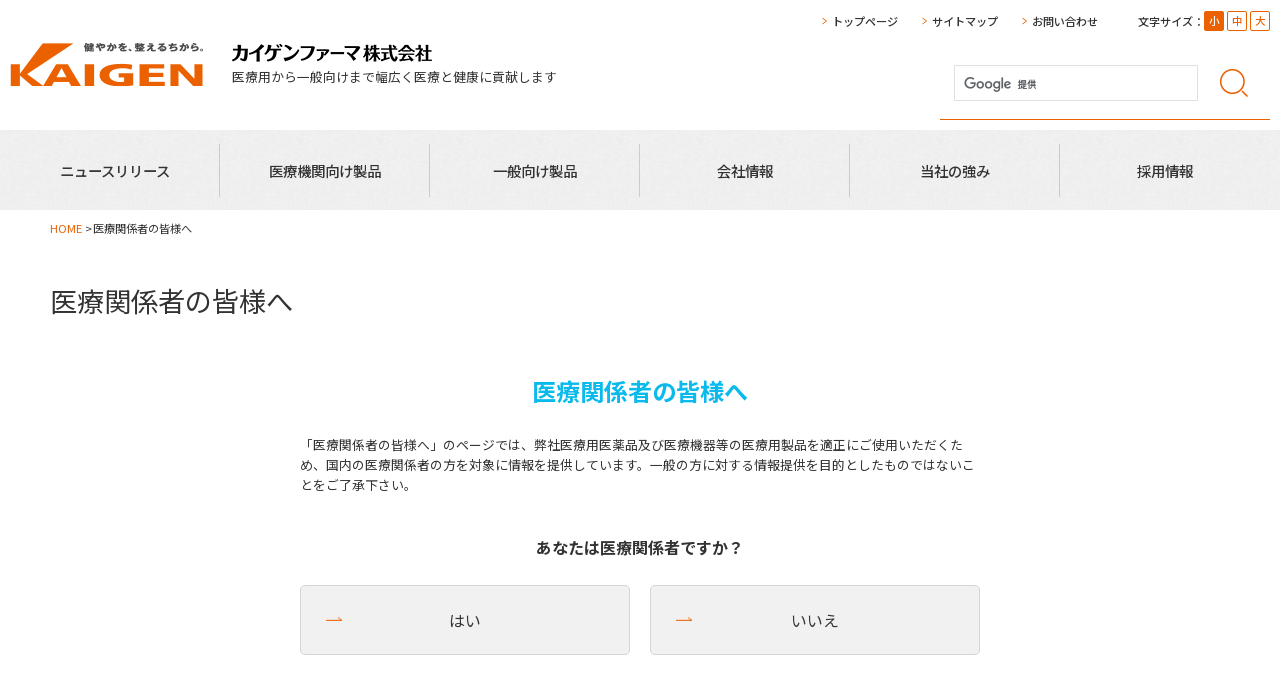

--- FILE ---
content_type: text/html; charset=UTF-8
request_url: https://www.kaigen-pharma.co.jp/medical_products-confirm/?redirectto=/medical_products/982%2f
body_size: 9074
content:
<!DOCTYPE html>
<html lang="ja">
<head>
    <meta charset="utf-8">
    <meta name="viewport" content="width=device-width,user-scalable=no,maximum-scale=1">
    <meta name="format-detection" content="telephone=no">
    <link href="https://fonts.googleapis.com/css2?family=Noto+Sans+JP:wght@100;300;400;500;700;900&display=swap"
          rel="stylesheet">
    <link href="https://fonts.googleapis.com/css2?family=Noto+Serif+JP:wght@200;300;400;500;600;700;900&display=swap"
          rel="stylesheet">
    <link rel="preconnect" href="https://fonts.gstatic.com">
    <link media="all" href="https://www.kaigen-pharma.co.jp/sys/wp-content/themes/kaigen-pharma/assets/css/common.css?ver=1649203608"
          rel="stylesheet">
                    <script>document.createElement( "picture" );</script>
          <script async src="https://www.kaigen-pharma.co.jp/sys/wp-content/themes/kaigen-pharma/assets/js/picturefill.min.js"></script>
                
		<!-- All in One SEO 4.1.9.3 -->
		<title>医療関係者の皆様へ | カイゲンファーマ株式会社</title>
		<meta name="description" content="医療関係者の皆様へ 「医療関係者の皆様へ」のページでは、弊社医療用医薬品及び医療機器等の医療用製品を適正にご使" />
		<meta name="robots" content="max-image-preview:large" />
		<link rel="canonical" href="https://www.kaigen-pharma.co.jp/medical_products-confirm/" />
		<meta property="og:locale" content="ja_JP" />
		<meta property="og:site_name" content="カイゲンファーマ株式会社 | 医療用から一般向けまで幅広く医療と健康に貢献します" />
		<meta property="og:type" content="article" />
		<meta property="og:title" content="医療関係者の皆様へ | カイゲンファーマ株式会社" />
		<meta property="og:description" content="医療関係者の皆様へ 「医療関係者の皆様へ」のページでは、弊社医療用医薬品及び医療機器等の医療用製品を適正にご使" />
		<meta property="og:url" content="https://www.kaigen-pharma.co.jp/medical_products-confirm/" />
		<meta property="og:image" content="https://www.kaigen-pharma.co.jp/sys/wp-content/uploads/2022/11/ogp.png" />
		<meta property="og:image:secure_url" content="https://www.kaigen-pharma.co.jp/sys/wp-content/uploads/2022/11/ogp.png" />
		<meta property="og:image:width" content="5000" />
		<meta property="og:image:height" content="2625" />
		<meta property="article:published_time" content="2022-02-07T01:31:49+00:00" />
		<meta property="article:modified_time" content="2022-02-07T21:42:51+00:00" />
		<meta name="twitter:card" content="summary_large_image" />
		<meta name="twitter:title" content="医療関係者の皆様へ | カイゲンファーマ株式会社" />
		<meta name="twitter:description" content="医療関係者の皆様へ 「医療関係者の皆様へ」のページでは、弊社医療用医薬品及び医療機器等の医療用製品を適正にご使" />
		<meta name="twitter:image" content="https://www.kaigen-pharma.co.jp/sys/wp-content/uploads/2022/11/ogp.png" />
		<script type="application/ld+json" class="aioseo-schema">
			{"@context":"https:\/\/schema.org","@graph":[{"@type":"WebSite","@id":"https:\/\/www.kaigen-pharma.co.jp\/#website","url":"https:\/\/www.kaigen-pharma.co.jp\/","name":"\u30ab\u30a4\u30b2\u30f3\u30d5\u30a1\u30fc\u30de\u682a\u5f0f\u4f1a\u793e","description":"\u533b\u7642\u7528\u304b\u3089\u4e00\u822c\u5411\u3051\u307e\u3067\u5e45\u5e83\u304f\u533b\u7642\u3068\u5065\u5eb7\u306b\u8ca2\u732e\u3057\u307e\u3059","inLanguage":"ja","publisher":{"@id":"https:\/\/www.kaigen-pharma.co.jp\/#organization"}},{"@type":"Organization","@id":"https:\/\/www.kaigen-pharma.co.jp\/#organization","name":"\u30ab\u30a4\u30b2\u30f3\u30d5\u30a1\u30fc\u30de\u682a\u5f0f\u4f1a\u793e","url":"https:\/\/www.kaigen-pharma.co.jp\/"},{"@type":"BreadcrumbList","@id":"https:\/\/www.kaigen-pharma.co.jp\/medical_products-confirm\/#breadcrumblist","itemListElement":[{"@type":"ListItem","@id":"https:\/\/www.kaigen-pharma.co.jp\/#listItem","position":1,"item":{"@type":"WebPage","@id":"https:\/\/www.kaigen-pharma.co.jp\/","name":"\u30db\u30fc\u30e0","description":"\u533b\u7642\u7528\u304b\u3089\u4e00\u822c\u5411\u3051\u307e\u3067\u5e45\u5e83\u304f\u533b\u7642\u3068\u5065\u5eb7\u306b\u8ca2\u732e\u3057\u307e\u3059","url":"https:\/\/www.kaigen-pharma.co.jp\/"},"nextItem":"https:\/\/www.kaigen-pharma.co.jp\/medical_products-confirm\/#listItem"},{"@type":"ListItem","@id":"https:\/\/www.kaigen-pharma.co.jp\/medical_products-confirm\/#listItem","position":2,"item":{"@type":"WebPage","@id":"https:\/\/www.kaigen-pharma.co.jp\/medical_products-confirm\/","name":"\u533b\u7642\u95a2\u4fc2\u8005\u306e\u7686\u69d8\u3078","description":"\u533b\u7642\u95a2\u4fc2\u8005\u306e\u7686\u69d8\u3078 \u300c\u533b\u7642\u95a2\u4fc2\u8005\u306e\u7686\u69d8\u3078\u300d\u306e\u30da\u30fc\u30b8\u3067\u306f\u3001\u5f0a\u793e\u533b\u7642\u7528\u533b\u85ac\u54c1\u53ca\u3073\u533b\u7642\u6a5f\u5668\u7b49\u306e\u533b\u7642\u7528\u88fd\u54c1\u3092\u9069\u6b63\u306b\u3054\u4f7f","url":"https:\/\/www.kaigen-pharma.co.jp\/medical_products-confirm\/"},"previousItem":"https:\/\/www.kaigen-pharma.co.jp\/#listItem"}]},{"@type":"WebPage","@id":"https:\/\/www.kaigen-pharma.co.jp\/medical_products-confirm\/#webpage","url":"https:\/\/www.kaigen-pharma.co.jp\/medical_products-confirm\/","name":"\u533b\u7642\u95a2\u4fc2\u8005\u306e\u7686\u69d8\u3078 | \u30ab\u30a4\u30b2\u30f3\u30d5\u30a1\u30fc\u30de\u682a\u5f0f\u4f1a\u793e","description":"\u533b\u7642\u95a2\u4fc2\u8005\u306e\u7686\u69d8\u3078 \u300c\u533b\u7642\u95a2\u4fc2\u8005\u306e\u7686\u69d8\u3078\u300d\u306e\u30da\u30fc\u30b8\u3067\u306f\u3001\u5f0a\u793e\u533b\u7642\u7528\u533b\u85ac\u54c1\u53ca\u3073\u533b\u7642\u6a5f\u5668\u7b49\u306e\u533b\u7642\u7528\u88fd\u54c1\u3092\u9069\u6b63\u306b\u3054\u4f7f","inLanguage":"ja","isPartOf":{"@id":"https:\/\/www.kaigen-pharma.co.jp\/#website"},"breadcrumb":{"@id":"https:\/\/www.kaigen-pharma.co.jp\/medical_products-confirm\/#breadcrumblist"},"datePublished":"2022-02-07T01:31:49+09:00","dateModified":"2022-02-07T21:42:51+09:00"}]}
		</script>
		<!-- All in One SEO -->

<link rel='dns-prefetch' href='//s.w.org' />
<script type="text/javascript">
window._wpemojiSettings = {"baseUrl":"https:\/\/s.w.org\/images\/core\/emoji\/13.1.0\/72x72\/","ext":".png","svgUrl":"https:\/\/s.w.org\/images\/core\/emoji\/13.1.0\/svg\/","svgExt":".svg","source":{"concatemoji":"https:\/\/www.kaigen-pharma.co.jp\/sys\/wp-includes\/js\/wp-emoji-release.min.js?ver=5.9.12"}};
/*! This file is auto-generated */
!function(e,a,t){var n,r,o,i=a.createElement("canvas"),p=i.getContext&&i.getContext("2d");function s(e,t){var a=String.fromCharCode;p.clearRect(0,0,i.width,i.height),p.fillText(a.apply(this,e),0,0);e=i.toDataURL();return p.clearRect(0,0,i.width,i.height),p.fillText(a.apply(this,t),0,0),e===i.toDataURL()}function c(e){var t=a.createElement("script");t.src=e,t.defer=t.type="text/javascript",a.getElementsByTagName("head")[0].appendChild(t)}for(o=Array("flag","emoji"),t.supports={everything:!0,everythingExceptFlag:!0},r=0;r<o.length;r++)t.supports[o[r]]=function(e){if(!p||!p.fillText)return!1;switch(p.textBaseline="top",p.font="600 32px Arial",e){case"flag":return s([127987,65039,8205,9895,65039],[127987,65039,8203,9895,65039])?!1:!s([55356,56826,55356,56819],[55356,56826,8203,55356,56819])&&!s([55356,57332,56128,56423,56128,56418,56128,56421,56128,56430,56128,56423,56128,56447],[55356,57332,8203,56128,56423,8203,56128,56418,8203,56128,56421,8203,56128,56430,8203,56128,56423,8203,56128,56447]);case"emoji":return!s([10084,65039,8205,55357,56613],[10084,65039,8203,55357,56613])}return!1}(o[r]),t.supports.everything=t.supports.everything&&t.supports[o[r]],"flag"!==o[r]&&(t.supports.everythingExceptFlag=t.supports.everythingExceptFlag&&t.supports[o[r]]);t.supports.everythingExceptFlag=t.supports.everythingExceptFlag&&!t.supports.flag,t.DOMReady=!1,t.readyCallback=function(){t.DOMReady=!0},t.supports.everything||(n=function(){t.readyCallback()},a.addEventListener?(a.addEventListener("DOMContentLoaded",n,!1),e.addEventListener("load",n,!1)):(e.attachEvent("onload",n),a.attachEvent("onreadystatechange",function(){"complete"===a.readyState&&t.readyCallback()})),(n=t.source||{}).concatemoji?c(n.concatemoji):n.wpemoji&&n.twemoji&&(c(n.twemoji),c(n.wpemoji)))}(window,document,window._wpemojiSettings);
</script>
<style type="text/css">
img.wp-smiley,
img.emoji {
	display: inline !important;
	border: none !important;
	box-shadow: none !important;
	height: 1em !important;
	width: 1em !important;
	margin: 0 0.07em !important;
	vertical-align: -0.1em !important;
	background: none !important;
	padding: 0 !important;
}
</style>
	<link rel='stylesheet' id='wp-block-library-css'  href='https://www.kaigen-pharma.co.jp/sys/wp-includes/css/dist/block-library/style.min.css?ver=5.9.12' type='text/css' media='all' />
<style id='global-styles-inline-css' type='text/css'>
body{--wp--preset--color--black: #000000;--wp--preset--color--cyan-bluish-gray: #abb8c3;--wp--preset--color--white: #ffffff;--wp--preset--color--pale-pink: #f78da7;--wp--preset--color--vivid-red: #cf2e2e;--wp--preset--color--luminous-vivid-orange: #ff6900;--wp--preset--color--luminous-vivid-amber: #fcb900;--wp--preset--color--light-green-cyan: #7bdcb5;--wp--preset--color--vivid-green-cyan: #00d084;--wp--preset--color--pale-cyan-blue: #8ed1fc;--wp--preset--color--vivid-cyan-blue: #0693e3;--wp--preset--color--vivid-purple: #9b51e0;--wp--preset--gradient--vivid-cyan-blue-to-vivid-purple: linear-gradient(135deg,rgba(6,147,227,1) 0%,rgb(155,81,224) 100%);--wp--preset--gradient--light-green-cyan-to-vivid-green-cyan: linear-gradient(135deg,rgb(122,220,180) 0%,rgb(0,208,130) 100%);--wp--preset--gradient--luminous-vivid-amber-to-luminous-vivid-orange: linear-gradient(135deg,rgba(252,185,0,1) 0%,rgba(255,105,0,1) 100%);--wp--preset--gradient--luminous-vivid-orange-to-vivid-red: linear-gradient(135deg,rgba(255,105,0,1) 0%,rgb(207,46,46) 100%);--wp--preset--gradient--very-light-gray-to-cyan-bluish-gray: linear-gradient(135deg,rgb(238,238,238) 0%,rgb(169,184,195) 100%);--wp--preset--gradient--cool-to-warm-spectrum: linear-gradient(135deg,rgb(74,234,220) 0%,rgb(151,120,209) 20%,rgb(207,42,186) 40%,rgb(238,44,130) 60%,rgb(251,105,98) 80%,rgb(254,248,76) 100%);--wp--preset--gradient--blush-light-purple: linear-gradient(135deg,rgb(255,206,236) 0%,rgb(152,150,240) 100%);--wp--preset--gradient--blush-bordeaux: linear-gradient(135deg,rgb(254,205,165) 0%,rgb(254,45,45) 50%,rgb(107,0,62) 100%);--wp--preset--gradient--luminous-dusk: linear-gradient(135deg,rgb(255,203,112) 0%,rgb(199,81,192) 50%,rgb(65,88,208) 100%);--wp--preset--gradient--pale-ocean: linear-gradient(135deg,rgb(255,245,203) 0%,rgb(182,227,212) 50%,rgb(51,167,181) 100%);--wp--preset--gradient--electric-grass: linear-gradient(135deg,rgb(202,248,128) 0%,rgb(113,206,126) 100%);--wp--preset--gradient--midnight: linear-gradient(135deg,rgb(2,3,129) 0%,rgb(40,116,252) 100%);--wp--preset--duotone--dark-grayscale: url('#wp-duotone-dark-grayscale');--wp--preset--duotone--grayscale: url('#wp-duotone-grayscale');--wp--preset--duotone--purple-yellow: url('#wp-duotone-purple-yellow');--wp--preset--duotone--blue-red: url('#wp-duotone-blue-red');--wp--preset--duotone--midnight: url('#wp-duotone-midnight');--wp--preset--duotone--magenta-yellow: url('#wp-duotone-magenta-yellow');--wp--preset--duotone--purple-green: url('#wp-duotone-purple-green');--wp--preset--duotone--blue-orange: url('#wp-duotone-blue-orange');--wp--preset--font-size--small: 13px;--wp--preset--font-size--medium: 20px;--wp--preset--font-size--large: 36px;--wp--preset--font-size--x-large: 42px;}.has-black-color{color: var(--wp--preset--color--black) !important;}.has-cyan-bluish-gray-color{color: var(--wp--preset--color--cyan-bluish-gray) !important;}.has-white-color{color: var(--wp--preset--color--white) !important;}.has-pale-pink-color{color: var(--wp--preset--color--pale-pink) !important;}.has-vivid-red-color{color: var(--wp--preset--color--vivid-red) !important;}.has-luminous-vivid-orange-color{color: var(--wp--preset--color--luminous-vivid-orange) !important;}.has-luminous-vivid-amber-color{color: var(--wp--preset--color--luminous-vivid-amber) !important;}.has-light-green-cyan-color{color: var(--wp--preset--color--light-green-cyan) !important;}.has-vivid-green-cyan-color{color: var(--wp--preset--color--vivid-green-cyan) !important;}.has-pale-cyan-blue-color{color: var(--wp--preset--color--pale-cyan-blue) !important;}.has-vivid-cyan-blue-color{color: var(--wp--preset--color--vivid-cyan-blue) !important;}.has-vivid-purple-color{color: var(--wp--preset--color--vivid-purple) !important;}.has-black-background-color{background-color: var(--wp--preset--color--black) !important;}.has-cyan-bluish-gray-background-color{background-color: var(--wp--preset--color--cyan-bluish-gray) !important;}.has-white-background-color{background-color: var(--wp--preset--color--white) !important;}.has-pale-pink-background-color{background-color: var(--wp--preset--color--pale-pink) !important;}.has-vivid-red-background-color{background-color: var(--wp--preset--color--vivid-red) !important;}.has-luminous-vivid-orange-background-color{background-color: var(--wp--preset--color--luminous-vivid-orange) !important;}.has-luminous-vivid-amber-background-color{background-color: var(--wp--preset--color--luminous-vivid-amber) !important;}.has-light-green-cyan-background-color{background-color: var(--wp--preset--color--light-green-cyan) !important;}.has-vivid-green-cyan-background-color{background-color: var(--wp--preset--color--vivid-green-cyan) !important;}.has-pale-cyan-blue-background-color{background-color: var(--wp--preset--color--pale-cyan-blue) !important;}.has-vivid-cyan-blue-background-color{background-color: var(--wp--preset--color--vivid-cyan-blue) !important;}.has-vivid-purple-background-color{background-color: var(--wp--preset--color--vivid-purple) !important;}.has-black-border-color{border-color: var(--wp--preset--color--black) !important;}.has-cyan-bluish-gray-border-color{border-color: var(--wp--preset--color--cyan-bluish-gray) !important;}.has-white-border-color{border-color: var(--wp--preset--color--white) !important;}.has-pale-pink-border-color{border-color: var(--wp--preset--color--pale-pink) !important;}.has-vivid-red-border-color{border-color: var(--wp--preset--color--vivid-red) !important;}.has-luminous-vivid-orange-border-color{border-color: var(--wp--preset--color--luminous-vivid-orange) !important;}.has-luminous-vivid-amber-border-color{border-color: var(--wp--preset--color--luminous-vivid-amber) !important;}.has-light-green-cyan-border-color{border-color: var(--wp--preset--color--light-green-cyan) !important;}.has-vivid-green-cyan-border-color{border-color: var(--wp--preset--color--vivid-green-cyan) !important;}.has-pale-cyan-blue-border-color{border-color: var(--wp--preset--color--pale-cyan-blue) !important;}.has-vivid-cyan-blue-border-color{border-color: var(--wp--preset--color--vivid-cyan-blue) !important;}.has-vivid-purple-border-color{border-color: var(--wp--preset--color--vivid-purple) !important;}.has-vivid-cyan-blue-to-vivid-purple-gradient-background{background: var(--wp--preset--gradient--vivid-cyan-blue-to-vivid-purple) !important;}.has-light-green-cyan-to-vivid-green-cyan-gradient-background{background: var(--wp--preset--gradient--light-green-cyan-to-vivid-green-cyan) !important;}.has-luminous-vivid-amber-to-luminous-vivid-orange-gradient-background{background: var(--wp--preset--gradient--luminous-vivid-amber-to-luminous-vivid-orange) !important;}.has-luminous-vivid-orange-to-vivid-red-gradient-background{background: var(--wp--preset--gradient--luminous-vivid-orange-to-vivid-red) !important;}.has-very-light-gray-to-cyan-bluish-gray-gradient-background{background: var(--wp--preset--gradient--very-light-gray-to-cyan-bluish-gray) !important;}.has-cool-to-warm-spectrum-gradient-background{background: var(--wp--preset--gradient--cool-to-warm-spectrum) !important;}.has-blush-light-purple-gradient-background{background: var(--wp--preset--gradient--blush-light-purple) !important;}.has-blush-bordeaux-gradient-background{background: var(--wp--preset--gradient--blush-bordeaux) !important;}.has-luminous-dusk-gradient-background{background: var(--wp--preset--gradient--luminous-dusk) !important;}.has-pale-ocean-gradient-background{background: var(--wp--preset--gradient--pale-ocean) !important;}.has-electric-grass-gradient-background{background: var(--wp--preset--gradient--electric-grass) !important;}.has-midnight-gradient-background{background: var(--wp--preset--gradient--midnight) !important;}.has-small-font-size{font-size: var(--wp--preset--font-size--small) !important;}.has-medium-font-size{font-size: var(--wp--preset--font-size--medium) !important;}.has-large-font-size{font-size: var(--wp--preset--font-size--large) !important;}.has-x-large-font-size{font-size: var(--wp--preset--font-size--x-large) !important;}
</style>
<link rel='stylesheet' id='themes_medical_products_confirm-css'  href='https://www.kaigen-pharma.co.jp/sys/wp-content/themes/kaigen-pharma/assets/css/medical_products/confirm.css?ver=1769152007' type='text/css' media='all' />
<link rel="https://api.w.org/" href="https://www.kaigen-pharma.co.jp/wp-json/" /><link rel="alternate" type="application/json" href="https://www.kaigen-pharma.co.jp/wp-json/wp/v2/pages/435" /><link rel="EditURI" type="application/rsd+xml" title="RSD" href="https://www.kaigen-pharma.co.jp/sys/xmlrpc.php?rsd" />
<link rel="wlwmanifest" type="application/wlwmanifest+xml" href="https://www.kaigen-pharma.co.jp/sys/wp-includes/wlwmanifest.xml" /> 
<meta name="generator" content="WordPress 5.9.12" />
<link rel='shortlink' href='https://www.kaigen-pharma.co.jp/?p=435' />
<link rel="alternate" type="application/json+oembed" href="https://www.kaigen-pharma.co.jp/wp-json/oembed/1.0/embed?url=https%3A%2F%2Fwww.kaigen-pharma.co.jp%2Fmedical_products-confirm%2F" />
<link rel="alternate" type="text/xml+oembed" href="https://www.kaigen-pharma.co.jp/wp-json/oembed/1.0/embed?url=https%3A%2F%2Fwww.kaigen-pharma.co.jp%2Fmedical_products-confirm%2F&#038;format=xml" />
    <!-- Global site tag (gtag.js) - Google Analytics -->
<script async src="https://www.googletagmanager.com/gtag/js?id=G-XHGNX5PT1F"></script>
<script>
  window.dataLayer = window.dataLayer || [];
  function gtag(){dataLayer.push(arguments);}
  gtag('js', new Date());

  gtag('config', 'G-XHGNX5PT1F');
</script>    <link media="all" href="https://www.kaigen-pharma.co.jp/sys/wp-content/themes/kaigen-pharma/assets/css/common_extend.css?ver=1649203608"
          rel="stylesheet">

</head>

<body>
<header class="site-header">
    <div class="site-header__inner">
        <h1 class="site-header__logo"><a href="https://www.kaigen-pharma.co.jp"><img
                        src="https://www.kaigen-pharma.co.jp/sys/wp-content/themes/kaigen-pharma/assets/images/common/logo_header.png"
                        alt="KAIGEN"></a></h1>
        <div class="site-header__text">
            <img src="https://www.kaigen-pharma.co.jp/sys/wp-content/themes/kaigen-pharma/assets/images/common/logo_company_name.png" alt="カイゲンファーマ株式会社" class="img_text_logo"><br>
            医療用から一般向けまで幅広く医療と健康に貢献します
        </div>
        <div class="site-header__right">
            <div class="site-header__right__top">
                <nav>
                    <ul>
                        <li><a href="https://www.kaigen-pharma.co.jp">トップページ</a></li>
                        <li><a href="https://www.kaigen-pharma.co.jp/sitemap/">サイトマップ</a></li>
                        <li><a href="https://www.kaigen-pharma.co.jp/inquiry/">お問い合わせ</a></li>
                    </ul>
                </nav>
                <div class="font-size">
                    <span>文字サイズ：</span>
                    <ul>
                        <li class="small">小</li>
                        <li class="medium is-active">中</li>
                        <li class="large">大</li>
                    </ul>
                </div>
            </div>
            <div class="site-header__search">
            <script async src="https://cse.google.com/cse.js?cx=7df0895362e6a245e"></script>

            <div class="site-header__search__inner">
            <div class="gcse-search"></div>
            </div>

                <!-- <form method="get" action="https://www.kaigen-pharma.co.jp/" accept="https://www.kaigen-pharma.co.jp" class="site-header__search__inner">
                    <input type="text" name="s" value="">
                    <button type="submit"><img
                                src="https://www.kaigen-pharma.co.jp/sys/wp-content/themes/kaigen-pharma/assets/images/common/icon_search_header.png"
                                alt="検索"></button>
                </form> -->

            </div>
        </div>
        <div class="site-header__menu"><img
                    src="https://www.kaigen-pharma.co.jp/sys/wp-content/themes/kaigen-pharma/assets/images/common/icon_menu_header.png"
                    alt="MENU"></div>
    </div>
</header>
<div class="sp-menu">
    <div class="sp-menu__inner">
        <div class="sp-menu__header">
            <div class="font-size">
                <span>文字<br>サイズ：</span>
                <ul>
                    <li class="small">小</li>
                    <li class="medium is-active">中</li>
                    <li class="large">大</li>
                </ul>
            </div>
            <div class="sp-menu__close"><img
                        src="https://www.kaigen-pharma.co.jp/sys/wp-content/themes/kaigen-pharma/assets/images/common/icon_close_sp_menu.png"
                        alt="close"></div>
        </div>
        <div class="sp-menu__nav">
            <nav>
                <ul>
                    <li class="home"><a href="https://www.kaigen-pharma.co.jp">HOME</a></li>
                    <li><a href="https://www.kaigen-pharma.co.jp/news_release/">ニュースリリース</a></li>
                    <li class="has-child">
                        <a href="">医療機関向け製品</a>
                        <div class="sp-menu__nav__child">
                            <ul>
                                <li><a href="https://www.kaigen-pharma.co.jp/medical_products/">医療用医薬品</a></li>
                                <li><a href="https://www.kaigen-pharma.co.jp/medical_products/equipment/">医療機器</a>
                                </li>
                                <li>
                                    <a href="https://www.kaigen-pharma.co.jp/medical_products/news_seminar/">学会・セミナー</a>
                                </li>
                            </ul>
                        </div>
                    </li>
                    <li class="has-child">
                        <a href="https://www.kaigen-pharma.co.jp/product/type01/">一般向け製品</a>
                        <div class="sp-menu__nav__child">
                            <ul>
                                <li><a href="https://www.kaigen-pharma.co.jp/product/type01/">一般用医薬品</a></li>
                                <li><a href="https://www.kaigen-pharma.co.jp/product/type02/">健康食品</a></li>
                                <li><a href="https://www.kaigen-pharma.co.jp/product/type03/">美容製品</a></li>
                            </ul>
                        </div>
                    </li>
                    <li class="has-child">
                        <a href="https://www.kaigen-pharma.co.jp/company/">会社情報</a>
                        <div class="sp-menu__nav__child">
                            <ul>
                                <li><a href="https://www.kaigen-pharma.co.jp/company/vision/">品質方針とパーパス</a></li>
                                <li><a href="https://www.kaigen-pharma.co.jp/company/aisatsu/">社長挨拶</a></li>
                                <li><a href="https://www.kaigen-pharma.co.jp/company/outline/">会社概要</a></li>
                                <li><a href="https://www.kaigen-pharma.co.jp/company/ir/">財務情報</a></li>
                                <li><a href="https://www.kaigen-pharma.co.jp/company/network/">拠点一覧</a></li>
                                <li><a href="https://www.kaigen-pharma.co.jp/company/enkaku/">沿革</a></li>
                                <li><a href="https://www.kaigen-pharma.co.jp/company/group/">グループ会社</a></li>
                                <li><a href="https://www.kaigen-pharma.co.jp/company/sanjo/">賛助会員情報</a></li>
                                <li><a href="https://www.kaigen-pharma.co.jp/company/recall/">回収情報</a></li>
                                <li><a href="https://www.kaigen-pharma.co.jp/company/transparency_policy/">医療機関等への資金提供に関する情報</a></li>
                            </ul>
                        </div>
                    </li>
                    <li class="has-child">
                        <a href="https://www.kaigen-pharma.co.jp/competence/">当社の強み</a>
                        <div class="sp-menu__nav__child">
                            <ul>
                                <li><a href="https://www.kaigen-pharma.co.jp/competence/marketing/">マーケティング</a></li>
                                <li><a href="https://www.kaigen-pharma.co.jp/competence/development/">製品開発</a></li>
                                <li><a href="https://www.kaigen-pharma.co.jp/competence/quality/">生産・品質保証</a></li>
                                <li><a href="https://www.kaigen-pharma.co.jp/competence/network/">ネットワーク</a></li>
                            </ul>
                        </div>
                    </li>
                    <li class="has-child">
                        <a href="https://www.kaigen-pharma.co.jp/recruit/">採用情報</a>
                        <div class="sp-menu__nav__child">
                            <ul>
                                <li><a href="https://www.kaigen-pharma.co.jp/recruit/sinsotsu/">新卒採用</a></li>
                                <li><a href="https://www.kaigen-pharma.co.jp/recruit/kisotsu/">中途採用</a></li>
                            </ul>
                        </div>
                    </li>
                    <li><a href="https://www.kaigen-pharma.co.jp/sitemap/">サイトマップ</a></li>
                    <li><a href="https://www.kaigen-pharma.co.jp/inquiry/">お問い合わせ</a></li>
                    <li><a href="https://www.kaigen-pharma.co.jp/privacy/">プライバシーポリシー</a></li>
                </ul>
            </nav>
        </div>
        <div class="sp-menu__contact">
            <ul>
                <li><a href="https://www.kaigen-pharma.co.jp/inquiry/"><img
                                src="https://www.kaigen-pharma.co.jp/sys/wp-content/themes/kaigen-pharma/assets/images/common/icon_tel_sp_menu.png"
                                alt="TEL"></a></li>
                <li><a class="sp-search-btn"><img
                                src="https://www.kaigen-pharma.co.jp/sys/wp-content/themes/kaigen-pharma/assets/images/common/icon_search_sp_menu.png"
                                alt="検索"></a></li>
            </ul>
            <div class="sp-search-box">
                <div class="site-header__search__inner">
                    <div class="gcse-search"></div>
                </div>
            </div>
        </div>
        <div class="sp-menu__bnr">
            <ul>
                <li><a href="https://kaigen.jp/" target="_blank"><img
                                src="https://www.kaigen-pharma.co.jp/sys/wp-content/themes/kaigen-pharma/assets/images/common/bnr_sp_menu02.png"
                                alt="備える、かぜ薬。"></a></li>
            </ul>
        </div>
    </div>
</div>
<nav class="global-navi">
    <ul>
        <li><span><a href="https://www.kaigen-pharma.co.jp/news_release/">ニュースリリース</a></span></li>
        <li class="has-child"><span><a href="https://www.kaigen-pharma.co.jp/medical_products/">医療機関向け製品</a></span>
            <div class="global-navi__mega-menu">
                <div class="global-navi__mega-menu__inner">
                    <div>
                        <div class="global-navi__mega-menu__heading">医療機関向け製品</div>
                        <ul class="global-navi__mega-menu__nav">
                                    <li><a href="https://www.kaigen-pharma.co.jp/medical_products/">医療用医薬品</a></li>
                                    <li><a href="https://www.kaigen-pharma.co.jp/medical_products/equipment/">医療機器</a></li>
                                    <li><a href="https://www.kaigen-pharma.co.jp/medical_products/news_seminar/">学会・セミナー</a></li>
                        </ul>
                    </div>
                </div>
            </div>
        </li>
        <li class="has-child">
            <span><a href="https://www.kaigen-pharma.co.jp/product/type01/">一般向け製品</a></span>
            <div class="global-navi__mega-menu">
                <div class="global-navi__mega-menu__inner">
                    <div>
                        <div class="global-navi__mega-menu__heading">一般向け製品</div>
                        <ul class="global-navi__mega-menu__nav">
                            <li><a href="https://www.kaigen-pharma.co.jp/product/type01/">一般用医薬品</a></li>
                            <li><a href="https://www.kaigen-pharma.co.jp/product/type02/">健康食品</a></li>
                            <li><a href="https://www.kaigen-pharma.co.jp/product/type03/">美容製品</a></li>
                        </ul>
                        <ul class="global-navi__mega-menu__bnr">
                            <li><a href="https://kaigen.jp/" target="_blank"><img
                                            src="https://www.kaigen-pharma.co.jp/sys/wp-content/themes/kaigen-pharma/assets/images/common/bnr_sp_menu02.png"
                                            alt="備える、かぜ薬。"></a></li>
                        </ul>
                    </div>
                </div>
            </div>
        </li>
        <li class="has-child"><span><a href="https://www.kaigen-pharma.co.jp/company/">会社情報</a></span>
            <div class="global-navi__mega-menu">
                <div class="global-navi__mega-menu__inner">
                    <div class="global-navi__mega-menu__multi-list">
                        <div class="global-navi__mega-menu__heading">会社情報</div>
                        <ul class="global-navi__mega-menu__nav w-short">
                            <li><a href="https://www.kaigen-pharma.co.jp/company/vision/">品質方針とパーパス</a></li>
                            <li><a href="https://www.kaigen-pharma.co.jp/company/aisatsu/">社長挨拶</a></li>
                            <li><a href="https://www.kaigen-pharma.co.jp/company/outline/">会社概要</a></li>
                            <li><a href="https://www.kaigen-pharma.co.jp/company/transparency_policy/">医療機関等への資金提供に関する情報</a></li>
                        </ul>
                        <ul class="global-navi__mega-menu__nav w-short">
                            <li><a href="https://www.kaigen-pharma.co.jp/company/ir/">財務情報</a></li>
                            <li><a href="https://www.kaigen-pharma.co.jp/company/network/">拠点一覧</a></li>
                            <li><a href="https://www.kaigen-pharma.co.jp/company/enkaku/">沿革</a></li>
                        </ul>
                        <ul class="global-navi__mega-menu__nav w-short">
                            <li><a href="https://www.kaigen-pharma.co.jp/company/group/">グループ会社</a></li>
                            <li><a href="https://www.kaigen-pharma.co.jp/company/sanjo/">賛助会員情報</a></li>
                            <li><a href="https://www.kaigen-pharma.co.jp/company/recall/">回収情報</a></li>
                        </ul>
                    </div>
                </div>
            </div>
        </li>
        
        <li class="has-child"><span><a href="https://www.kaigen-pharma.co.jp/competence/">当社の強み</a></span>
            <div class="global-navi__mega-menu">
                <div class="global-navi__mega-menu__inner">
                    <div class="global-navi__mega-menu__multi-list">
                        <div class="global-navi__mega-menu__heading">当社の強み</div>
                        <ul class="global-navi__mega-menu__nav w-short">
                            <li><a href="https://www.kaigen-pharma.co.jp/competence/marketing/">マーケティング</a></li>
                            <li><a href="https://www.kaigen-pharma.co.jp/competence/development/">製品開発</a></li>
                            <li><a href="https://www.kaigen-pharma.co.jp/competence/quality/">生産・品質保証</a></li>
                        </ul>
                        <ul class="global-navi__mega-menu__nav w-short">
                            <li><a href="https://www.kaigen-pharma.co.jp/competence/network/">ネットワーク</a></li>
                        </ul>
                    </div>
                </div>
            </div>
        </li>
        <li class="has-child"><span><a href="https://www.kaigen-pharma.co.jp/recruit/">採用情報</a></span>
            <div class="global-navi__mega-menu">
                <div class="global-navi__mega-menu__inner">
                    <div class="global-navi__mega-menu__multi-list">
                        <div class="global-navi__mega-menu__heading">採用情報</div>
                        <ul class="global-navi__mega-menu__nav">
                                <li><a href="https://www.kaigen-pharma.co.jp/recruit/sinsotsu/">新卒採用</a></li>
                                <li><a href="https://www.kaigen-pharma.co.jp/recruit/kisotsu/">中途採用</a></li>
                        </ul>
                    </div>
                </div>
            </div>
        </li>
    </ul>
</nav>

<!-- .contents -->

<!-- .contents -->
<div id="confirm" class="contents">


    <div class="page-head">
        <div class="container">
            <ul class="bread-list">
                <li><a href="https://www.kaigen-pharma.co.jp/">HOME</a></li>
                                <li><span>医療関係者の皆様へ</span></li>
            </ul>
            <h1 class="page-head__title">医療関係者の皆様へ</h1>
        </div>
    </div>

    <div class="container">
                <div class="page-content">
                                          <div class="confirm-area">

                                <h2 class="confirm-area__title">医療関係者の皆様へ</h2>
                                <p class="confirm-area__text">「医療関係者の皆様へ」のページでは、弊社医療用医薬品及び医療機器等の医療用製品を適正にご使用いただくため、国内の医療関係者の方を対象に情報を提供しています。一般の方に対する情報提供を目的としたものではないことをご了承下さい。</p>
                                <div class="confirm-area__text02">あなたは医療関係者ですか？</div>
                                <div class="btn-wrap">
                                  <div class="c-button">
                                    <a href="#" class="medical_allow">はい</a>
                                  </div>
                                  <div class="c-button">
                                    <a href="/">いいえ</a>
                                  </div>
                                </div>
                              </div>        </div>
    </div>
</div>
<!-- //.contents -->

<!-- //.contents -->
<div class="site-footer">
    <div id="pageTop" class="page-top">
        ページ<br>トップへ
    </div>
    <div class="site-footer__row">
        <div class="site-footer__logo"><a href="https://www.kaigen-pharma.co.jp"><img
                        src="https://www.kaigen-pharma.co.jp/sys/wp-content/themes/kaigen-pharma/assets/images/common/logo_footer.png"
                        alt="KAIGEN"></a>
        </div>
        <div class="site-footer__contact">
            <a href="https://www.kaigen-pharma.co.jp/inquiry/">
                <div>
                    <div class="site-footer__contact__txt1">お問い合わせ窓口</div>
                    <div class="site-footer__contact__txt2">医療関係者、一般・患者の<br class="mobile">みなさま向け<br
                                class="desktop">の問合せ窓口を<br class="mobile">ご案内します
                    </div>
                </div>
            </a>
        </div>
    </div>
    <div class="site-footer__nav">
        <nav>
            <ul>
                <li><a href="https://www.kaigen-pharma.co.jp/news_release/">ニュースリリース</a></li>
                <li class="mb">
                    <a href="https://www.kaigen-pharma.co.jp/medical_products/">医療機関向け製品</a>
                    <ul>
                        <li><a href="https://www.kaigen-pharma.co.jp/medical_products/">医療用医薬品</a></li>
                        <li><a href="https://www.kaigen-pharma.co.jp/medical_products/equipment/">医療機器</a></li>
                    </ul>
                </li>
                <li class="mb"><a href="https://www.kaigen-pharma.co.jp/medical_products/">医療関係の皆様へ</a></li>
                <li>
                    <a href="https://www.kaigen-pharma.co.jp/product/type01/">一般向け製品</a>
                    <ul>
                        <li><a href="https://www.kaigen-pharma.co.jp/product/type01/">一般用医薬品</a></li>
                        <li><a href="https://www.kaigen-pharma.co.jp/product/type02/">健康食品</a></li>
                        <li><a href="https://www.kaigen-pharma.co.jp/product/type03/">美容製品</a></li>
                    </ul>
                </li>
            </ul>
        </nav>
        <nav>
            <ul>
                <li>
                    <a href="https://www.kaigen-pharma.co.jp/company/">会社情報</a>
                    <ul>
                        <li><a href="https://www.kaigen-pharma.co.jp/company/vision/">品質方針とパーパス</a></li>
                        <li><a href="https://www.kaigen-pharma.co.jp/company/aisatsu/">社長挨拶</a></li>
                        <li><a href="https://www.kaigen-pharma.co.jp/company/outline/">会社概要</a></li>
                        <li><a href="https://www.kaigen-pharma.co.jp/company/ir/">財務情報</a></li>
                        <li><a href="https://www.kaigen-pharma.co.jp/company/network/">拠点一覧</a></li>
                        <li><a href="https://www.kaigen-pharma.co.jp/company/enkaku/">沿革</a></li>
                        <li><a href="https://www.kaigen-pharma.co.jp/company/group/">グループ会社</a></li>
                        <li><a href="https://www.kaigen-pharma.co.jp/company/sanjo/">賛助会員情報</a></li>
                        <li><a href="https://www.kaigen-pharma.co.jp/company/recall/">回収情報</a></li>
                        <li><a href="https://www.kaigen-pharma.co.jp/company/transparency_policy/">医療機関等との関係の透明性に関する指針</a></li>
                    </ul>
                </li>
            </ul>
        </nav>
        <nav>
            <ul>
                <li class="mb">
                    <a href="https://www.kaigen-pharma.co.jp/competence/">当社の強み</a>
                    <ul>
                        <li><a href="https://www.kaigen-pharma.co.jp/competence/marketing/">マーケティング</a></li>
                        <li><a href="https://www.kaigen-pharma.co.jp/competence/development/">製品開発</a></li>
                        <li><a href="https://www.kaigen-pharma.co.jp/competence/quality/">生産・品質保証</a></li>
                        <li><a href="https://www.kaigen-pharma.co.jp/competence/network/">ネットワーク</a></li>
                    </ul>
                </li>
                <li class="mb">
                    <a href="https://www.kaigen-pharma.co.jp/recruit/">採用情報</a>
                    <ul>
                        <li><a href="https://www.kaigen-pharma.co.jp/recruit/sinsotsu/">新卒採用</a></li>
                        <li><a href="https://www.kaigen-pharma.co.jp/recruit/kisotsu/">中途採用</a></li>
                    </ul>
                </li>
                <li><a href="https://www.kaigen-pharma.co.jp/sitemap/">サイトマップ</a></li>
                <li><a href="https://www.kaigen-pharma.co.jp/privacy/">プライバシーポリシー</a></li>
            </ul>
        </nav>
    </div>
</div>
<div class="copyright">&copy; Kaigen Pharma Co.,Ltd.</div>
<script src="https://ajax.googleapis.com/ajax/libs/jquery/3.5.1/jquery.min.js"></script>
<script src="https://cdn.jsdelivr.net/npm/js-cookie@2/src/js.cookie.min.js"></script>
<script src="https://www.kaigen-pharma.co.jp/sys/wp-content/themes/kaigen-pharma/assets/js/common.js?ver=20220330"></script>
<script src="https://www.kaigen-pharma.co.jp/sys/wp-content/themes/kaigen-pharma/assets/js/jquery.matchHeight-min.js"></script>
    <script>
        jQuery(function ($) {
            // リンクにリダイレクト先URLをセットする
            var param = document.location.search.substring(1);
            var redirectUrl = "";
            if (param.length > 0) {
                redirectUrl = param.replace(/^redirectto=/,"");
            }
            var alreadyAllowed = Cookies2.get('medical_allow');
            if (redirectUrl != null && redirectUrl != "") {
                decodedUrl = decodeURIComponent(redirectUrl);
                console.log(redirectUrl);

                if (alreadyAllowed != 'true' ) {
                    $(".medical_allow").attr("href", decodedUrl);
                } else {
                    // すでに許可済みだった場合リダイレクト
                    // サーバサイドでリダイレクト実装する想定だが念のため
                    //location.href = decodedUrl;
                    // ブラウザバックの場合、許可済みでもhtaccess側で制御されず確認ページが表示されてしまう
                    // 許可済みでもボタンクリックでリダイレクトできるよう設定
                    $(".medical_allow").attr("href", decodedUrl);
                }
            } else {
                // リダイレクトパラメータがセットされていなかった場合
                // （medical/へのリンクの場合）
                $(".medical_allow").attr("href", "/medical_products/");
            }
            $(document).on('click',".medical_allow", function() {
                //set cookie
                Cookies2.set('medical_allow', 'true', {
                    expires: null,
                    path: '/',
                    secure: false,
                    //domain: ''
                });
            })
        });
    </script>

</body>

</html>


--- FILE ---
content_type: text/css
request_url: https://www.kaigen-pharma.co.jp/sys/wp-content/themes/kaigen-pharma/assets/css/common.css?ver=1649203608
body_size: 9566
content:
@charset "UTF-8";
/*---------------------
config
---------------------*/
/*
mixin
---------------*/
/*
function
---------------*/
/**
 * reset css
 */
/*
html5doctor.com Reset Stylesheet Custome
Author: Richard Clark - http://richclarkdesign.com
Twitter: @rich_clark
*/
html, body, div, span, object, iframe,
h1, h2, h3, h4, h5, h6, p,
blockquote, abbr, address,
cite, code, del, dfn, em,
img, ins, kbd, q,
samp, small, strong, var,
b, i, dl, dt, dd, ol, ul,
li, fieldset, form,
label, legend, table,
caption, tbody, tfoot,
thead, tr, th, td,
article, aside,
canvas, details,
figcaption, figure,
footer, header,
hgroup, menu, nav,
section, summary, time,
mark, audio, video {
  background: transparent;
  border: 0;
  font-size: 100%;
  margin: 0;
  outline: 0;
  padding: 0;
  vertical-align: baseline;
}

body {
  line-height: 1;
}

article,
aside,
details,
figcaption,
figure,
footer,
header,
hgroup,
menu,
nav,
section {
  display: block;
}

ul,
li {
  list-style: none;
}

a {
  background: transparent;
  color: inherit;
  font-size: 100%;
  margin: 0;
  padding: 0;
  text-decoration: none;
  vertical-align: baseline;
}

input,
select {
  vertical-align: middle;
}

img {
  -webkit-backface-visibility: hidden;
  max-width: 100%;
  vertical-align: bottom;
}

* {
  box-sizing: border-box;
  margin: 0;
  padding: 0;
}

p {
  margin: 0;
}

table {
  border-collapse: collapse;
  border-spacing: 0;
}

button {
  -moz-appearance: none;
  -webkit-appearance: none;
  appearance: none;
}

html {
  font-size: 62.5%;
}

body {
  color: #333;
  font-family: "Noto Sans JP", "Hiragino Kaku Gothic ProN", "Hiragino Sans", "メイリオ", Meiryo, sans-serif;
  font-size: 1.6rem;
  font-weight: normal;
  line-height: 1.6;
  min-width: 1260px;
  overflow-x: auto;
  word-break: break-all;
}

.mincyo {
  font-family: "Noto Serif JP", serif;
}

img {
  max-width: 100%;
}

a {
  color: #333;
}

a:hover {
  opacity: 0.8;
}

a:hover img {
  opacity: 0.8;
}

.desktop {
  display: block !important;
}

.mobile {
  display: none !important;
}

.container {
  margin-left: auto;
  margin-right: auto;
  max-width: 1210px;
  padding-left: 15px;
  padding-right: 15px;
  width: 100%;
}

.container.has-sidebar {
  display: flex;
  flex-wrap: wrap;
  justify-content: space-between;
}

.container.has-sidebar .page-content {
  width: 76.1%;
}

.contents {
  background: url("../images/common/bg_main.png") 50% 0% repeat;
  padding-bottom: 80px;
}

.page-content__block {
  background: #fff;
  padding-bottom: 30px;
  padding-top: 30px;
}

.page-content__block + .page-content__block {
  margin-top: 2px;
}

.page-content__title-area {
  background: #fff;
  margin-bottom: 2px;
  padding-bottom: 30px;
  padding-top: 30px;
}

.page-content__title-area .title {
  color: #eb6100;
  font-size: 3.5rem;
  font-weight: bold;
  line-height: 1.2;
}

.page-content .block-container {
  padding-left: 50px;
  padding-right: 50px;
}

.page-content .block-container.w900 {
  margin: 0 auto;
  max-width: 900px;
}

/* img */
.aligncenter {
  display: block;
  margin: 0 auto;
}

.alignright {
  float: right;
}

.alignleft {
  float: left;
}

img[class*="wp-image-"],
img[class*="attachment-"] {
  height: auto;
  max-width: 100%;
}

/* clearfix */
.clearfix {
  overflow: hidden;
  zoom: 1;
}

.clearfix:after {
  clear: both;
  content: "";
  display: block;
}

.site-header {
  background: #fff;
}

.site-header__inner {
  align-items: center;
  display: flex;
  height: 130px;
  justify-content: space-between;
  margin: 0 auto;
  max-width: 1260px;
  width: 100%;
}

.site-header__logo {
  flex-shrink: 0;
}

.site-header__logo img {
  width: 194px;
}

.site-header__text {
  margin-left: 28px;
  width: 100%;
}

.site-header__right {
  flex-shrink: 0;
}

.site-header__right__top {
  display: flex;
  margin-bottom: 20px;
}

.site-header__right__top nav {
  display: flex;
  margin-right: 40px;
}

.site-header__right__top nav ul {
  display: flex;
}

.site-header__right__top nav li {
  line-height: 20px;
  margin-right: 24px;
}

.site-header__right__top nav li:last-child {
  margin-right: 0;
}

.site-header__right__top nav a {
  background: url("../images/common/icon_arrow_header.png") 0% 50% no-repeat;
  font-size: 1.4rem;
  font-weight: 500;
  padding-left: 10px;
}

.site-header__search__inner {
  border-bottom: 1px solid #eb6100;
  display: flex;
  display: block;
  margin-left: auto;
  padding-bottom: 10px;
  padding-bottom: 0;
  width: 330px;
}

.site-header__search__inner .gsc-search-button {
  padding: 0;
}

.site-header__search__inner .gsc-search-button.gsc-search-button-v2 {
  background: none;
  border: none;
  padding: 0;
}

.site-header__search__inner .gsc-search-button.gsc-search-button-v2:hover {
  background: none;
  border: none;
}

.site-header__search__inner .gsc-search-button.gsc-search-button-v2:before {
  content: url("../images/common/icon_search_header.png");
  display: block;
  height: 28px;
  width: 28px;
}

.site-header__search__inner .gsc-search-button.gsc-search-button-v2 svg {
  display: none;
}

.site-header__search__inner .gsc-search-button.gsc-search-button-v2 .gsc-input-box {
  border: none;
}

.site-header__search button {
  background: 0;
  border: 0;
  cursor: pointer;
  flex-shrink: 0;
  margin-left: 10px;
  margin-right: 8px;
}

.site-header__search input {
  border: 0;
  width: 100%;
}

.site-header__menu {
  display: none;
}

.site-header .img_text_logo {
  margin-bottom: 5px;
}

.sp-search-box {
  display: none;
  margin-bottom: 20px;
}

.sp-search-box .site-header__search__inner {
  margin: 0 10px;
  width: auto;
}

.font-size {
  align-items: center;
  display: flex;
}

.font-size span {
  display: block;
  font-size: 1.4rem;
  font-weight: 500;
  line-height: 20px;
}

.font-size ul {
  display: flex;
}

.font-size li {
  align-items: center;
  border: 1px solid #eb6100;
  border-radius: 2px;
  color: #eb6100;
  cursor: pointer;
  display: flex;
  font-size: 1.3rem;
  font-weight: 500;
  height: 20px;
  justify-content: center;
  margin-right: 3px;
  width: 20px;
}

.font-size li:last-child {
  margin-right: 0;
}

.font-size li:hover, .font-size li.is-active {
  background: #eb6100;
  color: #fff;
}

.global-navi {
  background: url("../images/common/bg_global_navi01.png") 50% 0% repeat;
  position: relative;
  z-index: 9;
}

.global-navi > ul {
  display: flex;
  margin-left: auto;
  margin-right: auto;
  max-width: 1260px;
  width: 100%;
}

.global-navi > ul > li {
  width: 16.66667%;
}

.global-navi > ul > li > span {
  align-items: center;
  cursor: pointer;
  display: flex;
  font-size: 1.8rem;
  font-weight: 500;
  height: 80px;
  justify-content: center;
  position: relative;
  text-align: center;
}

.global-navi > ul > li > span::after {
  background: rgba(161, 161, 161, 0.45);
  content: '';
  height: 66.25%;
  position: absolute;
  right: 0;
  top: 16.875%;
  width: 1px;
}

.global-navi > ul > li > span > a {
  align-items: center;
  display: flex;
  height: 100%;
  justify-content: center;
  width: 100%;
}

.global-navi > ul > li > span > a.is-current::after, .global-navi > ul > li > span > a:hover::after {
  background: #eb6100;
  bottom: 0;
  content: '';
  height: 5px;
  left: 0;
  position: absolute;
  width: 100%;
}

.global-navi > ul > li > span.is-opened::before {
  border-bottom: 10px solid #e2e2e2;
  border-left: 10px solid transparent;
  border-right: 10px solid transparent;
  bottom: 0;
  content: '';
  left: 50%;
  margin-left: -5px;
  position: absolute;
}

.global-navi > ul > li:last-child > span::after {
  display: none;
}

.global-navi > ul > li.is-active a::after {
  background: #eb6100;
  bottom: 0;
  content: '';
  height: 5px;
  left: 0;
  position: absolute;
  width: 100%;
}

.global-navi__mega-menu {
  background-color: rgba(0, 0, 0, 0.6);
  display: none;
  height: 100vh;
  left: 0;
  position: absolute;
  top: 100%;
  width: 100%;
}

.global-navi__mega-menu__inner {
  background: url("../images/common/bg_global_navi02.png") 50% 0% repeat;
  left: 0;
  position: absolute;
  top: 0;
  width: 100%;
}

.global-navi__mega-menu__inner > div {
  display: flex;
  justify-content: flex-start;
  margin-left: auto;
  margin-right: auto;
  max-width: 1180px;
  padding-bottom: 56px;
  padding-top: 56px;
  width: 100%;
}

.global-navi__mega-menu__inner > .global-navi__mega-menu__inner__multi-list {
  justify-content: flex-start;
}

.global-navi__mega-menu__heading {
  flex-shrink: 0;
  font-size: 2.8rem;
  font-weight: 500;
  width: 250px;
}

.global-navi__mega-menu__nav {
  font-size: 2rem;
  padding-left: 76px;
  position: relative;
  width: 100%;
}

.global-navi__mega-menu__nav.w-short {
  width: 25%;
}

.global-navi__mega-menu__nav::after {
  background: rgba(161, 161, 161, 0.45);
  content: '';
  height: 100%;
  left: 0;
  position: absolute;
  top: 0;
  width: 1px;
}

.global-navi__mega-menu__nav li {
  margin-bottom: 40px;
}

.global-navi__mega-menu__nav li:last-child {
  margin-bottom: 0;
}

.global-navi__mega-menu__nav a {
  background: url("../images/common/icon_arrow_btn02.png") 0% 12% no-repeat;
  background-size: 23px 23px;
  padding-left: 34px;
  display: inline-block;
}

.global-navi__mega-menu__nav + .global-navi__mega-menu__nav::after {
  background: none;
  content: '';
  height: 100%;
  left: 0;
  position: absolute;
  top: 0;
  width: 1px;
}

.global-navi__mega-menu__bnr {
  flex-shrink: 0;
}

.global-navi__mega-menu__bnr li {
  margin-bottom: 10px;
}

.sp-menu {
  background: rgba(0, 0, 0, 0.5);
  display: none;
  height: 100%;
  left: 0;
  overflow: hidden;
  position: fixed;
  top: 0;
  width: 100%;
  z-index: 9;
}

.sp-menu__inner {
  background: url("../images/common/bg_main.png") 50% 0% repeat;
  height: 100%;
  left: 100%;
  overflow: auto;
  padding-bottom: 48px;
  position: absolute;
  width: 80%;
}

.sp-menu__header {
  align-items: center;
  background: rgba(227, 227, 227, 0.3);
  display: flex;
  height: 15.73333vw;
  justify-content: space-between;
  padding-left: 4.26667vw;
  padding-right: 1.6vw;
}

.sp-menu__close img {
  height: 15.73333vw;
}

.sp-menu .font-size span {
  font-size: 2.66667vw;
  line-height: 1.2685;
  margin-right: 2.4vw;
}

.sp-menu .font-size ul {
  display: flex;
}

.sp-menu .font-size li {
  font-size: 4vw;
  height: 5.86667vw;
  margin-right: 2.66667vw;
  width: 5.86667vw;
}

.sp-menu__nav {
  padding-top: 32px;
  text-align: center;
}

.sp-menu__nav nav {
  display: inline-block;
  text-align: left;
}

.sp-menu__nav nav li {
  padding-bottom: 32px;
}

.sp-menu__nav nav > ul > li > a {
  background-image: url("../images/common/icon_arrow_right_sp_menu.png");
  background-size: 4px 7px;
  padding-left: 12px;
}

.sp-menu__nav nav > ul > li.home > a {
  background-image: url("../images/common/icon_home_sp_menu.png");
  background-size: 9px 9px;
}

.sp-menu__nav nav > ul > li.has-child > a {
  background-image: url("../images/common/icon_arrow_down_sp_menu.png");
  background-size: 7px 4px;
}

.sp-menu__nav nav > ul > li.has-child.is-opened > a {
  background-image: url("../images/common/icon_arrow_up_sp_menu.png");
  background-size: 7px 4px;
}

.sp-menu__nav nav > ul a {
  background-position: 0% 50%;
  background-repeat: no-repeat;
  font-size: 1.4rem;
}

.sp-menu__nav nav > ul ul {
  margin-top: 32px;
  padding-left: 24px;
  position: relative;
}

.sp-menu__nav nav > ul ul::after {
  background: rgba(146, 146, 146, 0.3);
  bottom: 0;
  content: '';
  height: 100%;
  left: 12px;
  position: absolute;
  width: 1px;
}

.sp-menu__nav nav > ul ul li:last-child {
  padding-bottom: 0;
}

.sp-menu__nav__child {
  display: none;
}

.sp-menu__contact ul {
  display: flex;
  justify-content: center;
  margin-bottom: 30px;
}

.sp-menu__contact li {
  background-color: #fff;
  border-radius: 30px 30px;
  height: 60px;
  margin-right: 30px;
  overflow: hidden;
  width: 60px;
}

.sp-menu__contact li:last-child {
  margin-right: 0;
}

.sp-menu__bnr {
  padding-left: 6.66667vw;
  padding-right: 6.66667vw;
}

.sp-menu__bnr li {
  margin-bottom: 10px;
}

.sp-menu__bnr li:last-child {
  margin-bottom: 0;
}

.site-footer {
  background: url("../images/common/bg_sub.png") 50% 0% repeat;
  padding-bottom: 100px;
  padding-top: 44px;
}

.site-footer .page-top {
  background-color: #fff;
  background-image: url(../images/common/icon_arrow_up_sp_menu.png);
  background-position: center top 15px;
  background-repeat: no-repeat;
  bottom: 35px;
  box-shadow: 0 0 8px gray;
  color: #666;
  cursor: pointer;
  font-size: 1.4rem;
  height: 80px;
  padding-top: 26px;
  position: fixed;
  right: 35px;
  text-align: center;
  width: 80px;
}

.site-footer__row {
  align-items: center;
  display: flex;
  justify-content: space-between;
  margin-bottom: 50px;
  margin-left: auto;
  margin-right: auto;
  max-width: 1180px;
  width: 100%;
}

.site-footer__nav {
  display: flex;
  justify-content: space-between;
  margin-left: auto;
  margin-right: auto;
  max-width: 1020px;
  width: 100%;
}

.site-footer__nav a {
  color: #fff;
  font-size: 1.6rem;
}

.site-footer__nav nav > ul li {
  margin-bottom: 16px;
}

.site-footer__nav nav > ul li.mb {
  margin-bottom: 50px;
}

.site-footer__nav nav > ul > li > a {
  background-image: url("../images/common/icon_arrow_right_sp_menu.png");
  background-size: 4px 7px;
  padding-left: 12px;
}

.site-footer__nav nav > ul a {
  background-position: 0% 50%;
  background-repeat: no-repeat;
  font-size: 1.6rem;
}

.site-footer__nav nav > ul ul {
  margin-top: 16px;
  padding-left: 24px;
  position: relative;
}

.site-footer__nav nav > ul ul::after {
  background: rgba(146, 146, 146, 0.3);
  bottom: 0;
  content: '';
  height: 100%;
  left: 12px;
  position: absolute;
  width: 1px;
}

.site-footer__logo img {
  width: 229px;
}

.site-footer__contact {
  background: #eb6100 url("../images/common/icon_tel_footer.png") 33px 50% no-repeat;
  background-size: 44px 44px;
  border-radius: 8px 8px;
  padding: 20px 28px 20px 100px;
  width: 660px;
}

.site-footer__contact > a > div {
  align-items: center;
  background: url("../images/common/icon_arrow_btn03.png") 100% 50% no-repeat;
  background-size: 23px 23px;
  display: flex;
  justify-content: space-between;
  padding-right: 60px;
}

.site-footer__contact__txt1 {
  color: #fff;
  font-size: 2rem;
  letter-spacing: 0.1em;
}

.site-footer__contact__txt2 {
  color: #fff;
  font-size: 1.4rem;
  letter-spacing: 0.1em;
  line-height: 1.78571;
}

.copyright {
  background: #fff;
  font-size: 1.4rem;
  line-height: 1;
  margin-left: auto;
  margin-right: auto;
  max-width: 1180px;
  padding-bottom: 24px;
  padding-top: 24px;
  text-align: right;
  width: 100%;
}

.sidebar {
  width: 21.2%;
}

.side-box {
  background: #fff;
  border-top: 5px solid #eb6100;
  padding: 20px 30px 10px;
}

.side-box + .side-box {
  margin-top: 10px;
}

.side-box__title {
  font-weight: bold;
  margin-bottom: 20px;
}

.side-box__list > li + li {
  border-top: 1px solid #e0e0e0;
}

.side-box__list > li > a {
  display: block;
  padding: 12px 35px 12px 20px;
  position: relative;
  transition: 0.1s;
}

.side-box__list > li > a::after {
  background: url(../images/common/icon_arrow_side_orange.png) no-repeat center center/contain;
  content: "";
  height: 7px;
  position: absolute;
  right: 16px;
  top: 50%;
  -webkit-transform: translateY(-50%);
  transform: translateY(-50%);
  transition: 0.3s;
  width: 16px;
}

.side-box__list > li > a.is-active, .side-box__list > li > a:hover {
  background-color: #ffefe4;
  color: #eb6100;
  font-weight: bold;
}

.side-box__list > li > a.is-active::after, .side-box__list > li > a:hover::after {
  opacity: 0;
  right: 0;
}

.side-box__list > li > .has-child {
  cursor: pointer;
  display: block;
  padding: 12px 35px 12px 20px;
  position: relative;
  transition: 0.1s;
}

.side-box__list > li > .has-child.is-open, .side-box__list > li > .has-child:hover {
  background-color: #ffefe4;
  color: #eb6100;
  font-weight: bold;
}
.side-box__list > li > .has-child-nolink::after,
.side-box__list > li > .has-child::after {
  background: url(../images/common/icon_plus_side_orange.png) no-repeat center center/contain;
  content: "";
  height: 12px;
  position: absolute;
  right: 16px;
  top: 50%;
  -webkit-transform: translateY(-50%);
  transform: translateY(-50%);
  transition: 0.2s;
  width: 12px;
}
.side-box__list > li > .has-child.is-open::after {
  background: url(../images/common/icon_minus_side_orange.png) no-repeat center center/contain;
  -webkit-transform: translateY(-50%) rotate(360deg);
  transform: translateY(-50%) rotate(360deg);
}

.side-box__list__child {
  display: none;
  margin-bottom: 10px;
  margin-top: 10px;
}

.side-box__list__child li a {
  display: block;
  font-size: 1.4rem;
  padding: 5px 10px 5px 20px;
  transition: .1s;
}

.side-box__list__child li a:hover {
  color: #eb6100;
  font-weight: bold;
}

.side-bnr {
  margin-top: 30px;
}

.side-bnr__item {
  margin-bottom: 10px;
}

.page-head {
  padding-bottom: 50px;
  padding-top: 10px;
}

.page-head__title {
  font-size: 3.4rem;
  font-weight: normal;
}

.page-head__text {
  font-size: 1.4rem;
  margin-top: 15px;
}

.bread-list {
  font-size: 0;
  margin-bottom: 42px;
}

.bread-list li {
  display: inline-block;
  font-size: 1.4rem;
}

.bread-list li + li::before {
  content: ">";
  margin: 0 0.1em 0 0.3em;
}

.bread-list li a {
  color: #eb6100;
}

.page-content-wrap {
  display: flex;
  flex-wrap: wrap;
  justify-content: space-between;
}

/*---news-release----*/
.news-release-items__status {
  margin-right: 20px;
  padding-left: 40px;
  position: relative;
  white-space: nowrap;
}

.news-release-items__status__date {
  font-size: 1.6rem;
  line-height: 30px;
  margin-right: 20px;
}

.news-release-items li {
  display: flex;
  margin-bottom: 30px;
}

.news-release-items li a:hover {
  text-decoration: underline;
}

.news-release-items li.is-new .news-release-items__status::before {
  background: url("../images/common/icon_new.png") 0% 0% no-repeat;
  background-size: 100% 100%;
  content: "";
  display: block;
  height: 30px;
  left: 0;
  position: absolute;
  top: 0;
  width: 30px;
}

.news-release-items li.is-url a {
  background: url("../images/common/icon_page.png") 0% 8px no-repeat;
  background-size: 16px 16px;
}

.news-release-items li.is-title p {
  padding-left: 30px;
  padding-top: 4px;
}

.news-release-items li.is-pdf a {
  background: url("../images/common/icon_pdf.png") 0% 4px no-repeat;
  background-size: 20px 23px;
}

.news-release-items a {
  display: inline-block;
  font-size: 1.6rem;
  line-height: 1.5;
  padding-left: 30px;
  padding-top: 4px;
}

.news-release-items--medical li.is-new .news-release-items__status::before {
  background: url("../images/common/icon_new_blue.png") 0% 0% no-repeat;
}

.news-cat, .news-cat--01, .news-cat--02, .medical-cat--01, .medical-cat--02, .medical-cat--03, .medical-cat--04, .medical-cat--05, .medical-cat--06 {
  border-radius: 15px;
  display: inline-block;
  font-size: 1.4rem;
  height: 30px;
  line-height: 28px;
  text-align: center;
  width: 130px;
}

.news-cat--01 {
  background: #eb6100;
  border: 1px solid #eb6100;
  color: #fff;
}

.news-cat--02 {
  background: #fff;
  border: 1px solid #eb6100;
  color: #eb6100;
}

.medical-cat {
  border-radius: 15px;
  display: inline-block;
  font-size: 1.4rem;
  height: 30px;
  line-height: 28px;
  text-align: center;
  width: 130px;
}

.medical-cat--01 {
  background: #e8faff;
  border: 1px solid #c1f1ff;
  color: #0abaec;
}

.medical-cat--02 {
  background: #fff;
  border: 1px solid #0abaec;
  color: #0abaec;
}

.medical-cat--03 {
  background: #0abaec;
  border: 1px solid #0abaec;
  color: #fff;
}

.medical-cat--04 {
  background: #0abaec;
  border: 1px solid #0abaec;
  border-radius: 5px;
  color: #fff;
}

.medical-cat--05 {
  background: #fff;
  border: 1px solid #464646;
  color: #464646;
}

.medical-cat--06 {
  background: #fff;
  border: 1px solid #0abaec;
  border-radius: 5px;
  color: #0abaec;
}

/*---news-seminar---*/
.news-seminar-items__status {
  margin-right: 20px;
  padding-left: 40px;
  position: relative;
  white-space: nowrap;
}

.news-seminar-items__status__date {
  display: inline-block;
  font-size: 1.6rem;
  line-height: 30px;
  margin-right: 10px;
  vertical-align: middle;
  white-space: break-spaces;
  width: 185px;
}

.news-seminar-items li {
  align-items: center;
  display: flex;
  margin-bottom: 30px;
}

.news-seminar-items li.is-new .news-seminar-items__status::before {
  background: url("../images/common/icon_new_blue.png") 0% 0% no-repeat;
  background-size: 100% 100%;
  content: "";
  display: block;
  height: 30px;
  left: 0;
  position: absolute;
  top: 0;
  width: 30px;
}

.news-seminar-items li.is-url a {
  background: url("../images/common/icon_page.png") 0% 8px no-repeat;
  background-size: 16px 16px;
}

.news-seminar-items li.is-pdf a {
  background: url("../images/common/icon_pdf.png") 0% 4px no-repeat;
  background-size: 20px 23px;
}

.news-seminar-items a {
  display: inline-block;
  font-size: 1.6rem;
  line-height: 1.5;
  padding-left: 30px;
}

.news-seminar-items a:hover {
  text-decoration: underline;
}

.seminar-cat, .seminar-cat--01, .seminar-cat--02, .seminar-cat--03, .seminar-cat--04 {
  border-radius: 15px;
  display: inline-block;
  font-size: 1.4rem;
  height: 30px;
  line-height: 28px;
  text-align: center;
  vertical-align: top;
  width: 150px;
}

.seminar-cat--01 {
  background: #e8faff;
  border: 1px solid #0abaec;
  color: #0abaec;
}

.seminar-cat--02 {
  background: #fff;
  border: 1px solid #0abaec;
  color: #0abaec;
}

.seminar-cat--03 {
  background: #0abaec;
  border: 1px solid #0abaec;
  color: #fff;
}

.seminar-cat--04 {
  background: #e8faff;
  border: 1px solid #e8faff;
  color: #0abaec;
}

.pagination {
  margin-top: 40px;
}

.pagination .pages {
  display: none;
}

.pagination .wp-pagenavi,
.pagination ul {
  display: flex;
}

.pagination .wp-pagenavi a,
.pagination .wp-pagenavi span,
.pagination li {
  justify-content: center;
  width: 100%;
}

.pagination .wp-pagenavi a.ellipsis,
.pagination .wp-pagenavi span.ellipsis,
.pagination li.ellipsis {
  flex: none;
  max-width: none;
  width: 180px;
}

.pagination .wp-pagenavi a a,
.pagination .wp-pagenavi a span,
.pagination .wp-pagenavi span a,
.pagination .wp-pagenavi span span,
.pagination li a,
.pagination li span {
  border-top: #d9d9d9 solid 3px;
  display: block;
  line-height: 50px;
  text-align: center;
  width: 100%;
}

.pagination .wp-pagenavi a a.is-current,
.pagination .wp-pagenavi a a:hover,
.pagination .wp-pagenavi span a.is-current,
.pagination .wp-pagenavi span a:hover,
.pagination li a.is-current,
.pagination li a:hover {
  border-top: #eb6100 solid 3px;
  color: #eb6100;
  font-weight: bold;
}

.pagination a,
.pagination span {
  border-top: #d9d9d9 solid 3px;
  display: block;
  line-height: 50px;
  text-align: center;
  width: 100%;
}

.pagination a.is-current,
.pagination a.current,
.pagination span.current,
.pagination a:hover {
  border-top: #eb6100 solid 3px;
  color: #eb6100;
  font-weight: bold;
}

.back-home-btn {
  margin-left: auto;
  margin-right: auto;
  margin-top: 50px;
  width: 350px;
}

.back-home-btn a {
  background: #fff url(../images/common/icon_arrow_btn01.png) 25px 50% no-repeat;
  background-size: 16px 7px;
  border: 1px solid #d5d5d5;
  border-radius: 5px 5px;
  display: block;
  font-size: 1.6rem;
  line-height: 70px;
  text-align: center;
}

.archive-pulldown {
  margin-bottom: 20px;
  position: relative;
}

.news-content {
  /* editor */
}

.news-content b {
  font-weight: bold;
}

.news-content p {
  display: block;
  margin: 1em 0;
}

.news-content p a {
  color: #eb6100;
  text-decoration: underline;
}

.news-content strong {
  font-weight: bold;
}

.news-content em {
  font-style: italic;
}

.news-content blockquote {
  -webkit-margin-after: 1em;
  -webkit-margin-before: 1em;
  -webkit-margin-end: 40px;
  -webkit-margin-start: 40px;
  display: block;
}

.news-detail__head {
  margin-bottom: 25px;
}

.news-detail__head .date {
  color: #eb6100;
  display: inline-block;
  font-weight: bold;
  margin-right: 15px;
  vertical-align: middle;
}

.news-detail__head .title {
  font-size: 2.5rem;
  font-weight: normal;
  margin-top: 15px;
}

.news-detail--medical .news-detail__head .date {
  color: #0abaec;
}

.news-detail--medical .news-content p a {
  color: #0abaec;
}

.page-head-navi {
  display: flex;
  justify-content: space-between;
}

.page-head-navi__item {
  width: 580px;
}

.page-head-navi__item a {
  align-items: center;
  background: #def8ff;
  border: 2px solid #0abaec;
  border-bottom: none;
  border-radius: 5px 5px 0 0;
  color: #0abaec;
  display: flex;
  font-size: 2.4rem;
  height: 80px;
  justify-content: center;
}

.page-head-navi__item a.is-active {
  background: #0abaec;
  color: #fff;
}

.intoro-box {
  display: flex;
  justify-content: space-between;
  margin-top: 35px;
}

.intoro-box__text {
  line-height: 2.25;
}

.intoro-box__image {
  flex: none;
  margin-left: 60px;
}

.pdf-link-block {
  border: 1px solid #e3e3e3;
  display: flex;
  justify-content: space-between;
  padding: 30px;
}

.pdf-link-block__items {
  display: flex;
  justify-content: center;
  width: 100%;
}

.pdf-link-block__items + .bnr {
  margin-left: 15px;
}

.pdf-link-block__items li a {
  align-items: center;
  background: url(../images/common/icon_pdf.png) no-repeat center left 20px/20px, #f1f1f1;
  border: 1px solid #d5d5d5;
  border-radius: 5px;
  display: flex;
  height: 68px;
  justify-content: center;
  line-height: 1.4;
  padding: 0 40px;
  text-align: center;
}

.pdf-link-block .bnr {
  flex: none;
}

/*---title---*/
.c-title01 {
  border-bottom: 2px solid #eb6100;
  font-weight: bold;
  margin-bottom: 25px;
  padding-bottom: 5px;
}

/*---button---*/
.c-button {
  margin-left: auto;
  margin-right: auto;
  max-width: 330px;
  width: 100%;
}

.c-button a {
  background-color: #f1f1f1;
  background-image: url(../images/common/icon_arrow_btn01.png);
  background-position: left 25px center;
  background-repeat: no-repeat;
  background-size: 16px 7px;
  border: 1px solid #d5d5d5;
  border-radius: 5px;
  display: block;
  font-size: 2rem;
  line-height: 68px;
  text-align: center;
  transition: 0.2s;
}

.c-button a:hover {
  opacity: 0.7;
}

/*--- 製品一覧用 ---*/

.fix-button {
  display: none;
}

/*-------modalwindow------*/
.emergency-modal {
  bottom: 0;
  height: 100vh;
  left: 0;
  position: fixed;
  right: 0;
  top: 0;
  width: 100vw;
  z-index: 98;
}

.emergency-modal__bg {
  background: rgba(0, 0, 0, 0.8);
  bottom: 0;
  height: 100%;
  left: 0;
  position: fixed;
  right: 0;
  top: 0;
  width: 100%;
}

.emergency-modal__content {
  background: #fff;
  left: 50%;
  max-width: 800px;
  padding: 2.7% 3.2%;
  position: absolute;
  top: 50%;
  -webkit-transform: translate(-50%, -50%);
  transform: translate(-50%, -50%);
  width: 80%;
}

.emergency-modal__close-btn {
  height: 20px;
  position: absolute;
  right: 20px;
  top: 20px;
  width: 20px;
}

.emergency-modal__close-btn span {
  background: #000;
  height: 1px;
  left: 0;
  position: absolute;
  top: 50%;
  -webkit-transform: translateY(-50%);
  transform: translateY(-50%);
  width: 22px;
}

.emergency-modal__close-btn span:nth-child(1) {
  -webkit-transform: translateY(-50%) rotate(-45deg);
  transform: translateY(-50%) rotate(-45deg);
}

.emergency-modal__close-btn span:nth-child(2) {
  -webkit-transform: translateY(-50%) rotate(45deg);
  transform: translateY(-50%) rotate(45deg);
}

.emergency-news__title {
  font-size: 2.8rem;
  margin-bottom: 25px;
  text-align: center;
}

.emergency-news__title::after {
  background: #eb6100;
  content: "";
  display: block;
  height: 1px;
  margin: 10px auto 0;
  width: 50px;
}

.emergency-news__text {
  font-size: 2rem;
  line-height: 2;
}

.emergency-news__text a:hover {
  text-decoration: underline;
}

.emergency-news__text + .emergency-news__btn-wrap {
  margin-top: 25px;
}

.emergency-news__btn-wrap {
  display: flex;
  flex-wrap: wrap;
  justify-content: center;
}

.emergency-news__btn {
  margin: 0 10px;
  width: 45.2%;
}

.emergency-news__btn a {
  background: #eb6100;
  border-radius: 5px;
  color: #fff;
  display: block;
  line-height: 72px;
  position: relative;
  text-align: center;
  transition: .2s;
}

.emergency-news__btn a::before {
  background: url(../images/common/icon_arr_white.png) no-repeat center center/contain;
  content: "";
  display: block;
  height: 7px;
  left: 30px;
  position: absolute;
  top: 50%;
  -webkit-transform: translateY(-50%);
  transform: translateY(-50%);
  transition: .2s;
  width: 16px;
}

.emergency-news__btn a:hover {
  opacity: .8;
}

.emergency-news__btn a:hover::before {
  left: 40px;
}

.emergency-news__btn.pdf a::before {
  background: url(../images/common/icon_pdf.png) no-repeat center center/contain;
  height: 23px;
  left: 20px;
  width: 20px;
}

.emergency-news__flag {
  margin-top: 40px;
  text-align: center;
}

.emergency-news__flag label {
  cursor: pointer;
}

.emergency-news__flag input {
  margin-right: 1em;
}

.content-title {
  color: #eb6100;
  font-size: 3.5rem;
  font-weight: bold;
  letter-spacing: .1em;
  margin-bottom: 35px;
}

.back-orange-title {
  background: linear-gradient(90deg, #ffe8da 18px, transparent 18px);
  font-size: 2.4rem;
  font-weight: bold;
  letter-spacing: .1em;
  margin-bottom: 25px;
  padding: 13px 10px;
}

.c-info-list {
  border-bottom: 3px solid #dadada;
  border-top: 3px solid #dadada;
}

.c-info-list__item {
  border-bottom: 1px solid #dadada;
  display: flex;
  padding: 20px 0;
}

.c-info-list__item:last-child {
  border-bottom: none;
}

.c-info-list__item dt {
  color: #eb6100;
  flex: none;
  padding-left: 3.5%;
  width: 23%;
}

.c-info-list__item dd {
  padding-right: 3.5%;
}

.c-info-list__item dd p a {
  color: #eb6100;
}

.c-info-list__item dd p + .title,
.c-info-list__item dd p + .dot-title,
.c-info-list__item dd p + .list {
  margin-top: 10px;
}

.c-info-list__item dd .list + .title {
  margin-top: 10px;
}

.c-info-list__item .title {
  font-weight: bold;
}

.c-info-list__item .title + p,
.c-info-list__item .title + .list {
  margin-top: 10px;
}

.c-info-list__item .title span {
  font-size: 1.4rem;
  font-weight: normal;
}

.c-info-list__item .dot-title {
  font-weight: bold;
  padding-left: 20px;
  position: relative;
}

.c-info-list__item .dot-title + p {
  margin-top: 10px;
}

.c-info-list__item .dot-title.normal {
  font-weight: normal;
}

.c-info-list__item .dot-title span {
  font-size: 1.4rem;
  font-weight: normal;
}

.c-info-list__item .dot-title::before {
  background: #eb6100;
  border-radius: 50%;
  content: "";
  display: block;
  height: 10px;
  left: 0;
  position: absolute;
  top: .5em;
  width: 10px;
}

.end-remark {
  border: 1px dashed #383838;
  border-radius: 10px;
  color: #383838;
  margin: 10px auto 0;
  max-width: 65%;
  padding: 10px 0;
}

.mb20 {
  margin-bottom: 20px;
}

.ta-left {
  text-align: left !important;
}

.nowrap {
  white-space: nowrap;
}

@media screen and (max-width: 768px) {
  body {
    font-size: 1.6rem;
    min-width: auto;
  }
  body.is-fix {
    position: fixed;
    width: 100%;
  }
  body.is-fix::after {
    background: #000;
    content: "";
    display: block;
    height: 100vh;
    left: 0;
    opacity: 0.4;
    position: fixed;
    top: 0;
    width: 100%;
  }
  a[href*="tel:"] {
    color: #eb6100;
  }
  .container.has-sidebar {
    display: block;
  }
  .container.has-sidebar .page-content {
    width: 100%;
  }
  .container {
    padding: 0 3.33333vw;
  }
  .contents {
    padding-bottom: 9.33333vw;
  }
  .page-content__block {
    padding-bottom: 6vw;
    padding-top: 6vw;
  }
  .page-content__block.has-border {
    border: 1px solid #efefef;
  }
  .page-content__title-area {
    padding-bottom: 6vw;
    padding-top: 6vw;
  }
  .page-content__title-area .title {
    font-size: 2.5rem;
    
  }
  .page-content .block-container {
    padding-left: 6vw;
    padding-right: 6vw;
  }
  .site-header__inner {
    height: 13.33333vw;
    padding-left: 6.53333vw;
    padding-right: 2vw;
    position: relative;
  }
  .site-header__inner::after {
    background: #dedede;
    bottom: 0;
    content: '';
    height: 2px;
    left: 0;
    position: absolute;
    width: 100%;
  }
  .site-header__logo img {
    width: 25.86667vw;
  }
  .site-header__text {
    display: none;
  }
  .site-header__right {
    display: none;
  }
  .site-header__menu {
    display: block;
    height: 100%;
  }
  .site-header__menu img {
    height: 100%;
  }
  .global-navi {
    display: none;
  }
  .site-footer {
    flex-direction: column;
    padding: 56px 6.66667vw 40px;
  }
  .site-footer .page-top {
    background-position: center top 2.66667vw;
    background-size: 2.66667vw;
    bottom: 1.06667vw;
    font-size: 1rem;
    height: 12.26667vw;
    line-height: 1.1;
    min-height: 46px;
    min-width: 46px;
    padding-top: 5.33333vw;
    right: 1.06667vw;
    width: 12.26667vw;
  }
  .site-footer.with-entry-footer .page-top {
    bottom: 17.33333vw;
  }
  .site-footer__row {
    flex-direction: column;
    margin-bottom: 0;
  }
  .site-footer__nav {
    display: none;
  }
  .site-footer__logo {
    margin-bottom: 45px;
  }
  .site-footer__logo img {
    width: 62vw;
  }
  .site-footer__contact {
    background-position: 6.13333vw 50%;
    background-size: 11.73333vw 11.73333vw;
    padding: 9.33333vw 4vw 7.6vw 22.93333vw;
    width: 100%;
  }
  .site-footer__contact > a > div {
    align-items: flex-start;
    background-size: 6.13333vw 6.13333vw;
    flex-direction: column;
    padding-right: 6.66667vw;
  }
  .site-footer__contact__txt1 {
    font-size: 5.33333vw;
    letter-spacing: 0.05em;
    margin-bottom: 16px;
  }
  .site-footer__contact__txt2 {
    font-size: 3.73333vw;
    letter-spacing: 0.02em;
  }
  .copyright {
    color: #666;
    padding-bottom: 20px;
    padding-top: 20px;
    text-align: center;
  }
  .sidebar {
    display: none;
    width: 100%;
  }
  .page-head {
    padding-bottom: 10.66667vw;
    padding-left: 2.66667vw;
    padding-top: 10.66667vw;
  }
  .page-head__title {
    font-size: 2.1rem;
  }
  .page-head__text {
    font-size: 1.3rem;
    width: 58%;
  }
  .bread-list {
    display: none;
  }
  .news-release-items__status {
    margin-bottom: 8px;
    margin-right: 0;
    padding-left: 0;
  }
  .news-release-items__status__date {
    color: #666;
    font-size: 1.3rem;
    line-height: 25px;
    margin-right: 14px;
  }
  .news-release-items li {
    flex-direction: column;
    margin-bottom: 0;
    padding: 20px 0;
  }
  .news-release-items li + li {
    border-top: 1px solid #e4e4e4;
  }
  .news-release-items li.is-new .news-release-items__status {
    padding-left: 32px;
  }
  .news-release-items li.is-new .news-release-items__status::before {
    height: 25px;
    width: 25px;
    background-size: cover;
  }
  .news-release-items li.is-url a {
    background: 0;
  }
  .news-release-items li.is-url a::before {
    background: url("../images/common/icon_page.png") 0% 0% no-repeat;
    background-size: 100% 100%;
    content: "";
    display: inline-block;
    height: 16px;
    margin-right: 8px;
    vertical-align: -2px;
    width: 16px;
  }
  .news-release-items li.is-pdf a {
    background: 0;
  }
  .news-release-items li.is-pdf a::before {
    background: url("../images/common/icon_pdf.png") 0% 0% no-repeat;
    background-size: 100% 100%;
    content: "";
    display: inline-block;
    height: 23px;
    margin-right: 8px;
    vertical-align: -4px;
    width: 20px;
  }
  .news-release-items a {
    padding-left: 0;
  }
  .news-cat, .news-cat--01, .news-cat--02, .medical-cat--01, .medical-cat--02, .medical-cat--03, .medical-cat--04, .medical-cat--05, .medical-cat--06 {
    border-radius: 13px;
    font-size: 1.3rem;
    height: 25px;
    line-height: 23px;
    width: 110px;
  }
  .medical-cat {
    border-radius: 13px;
    font-size: 1.3rem;
    height: 25px;
    line-height: 23px;
    width: 110px;
  }
  .news-seminar-items__status {
    margin-bottom: 8px;
    margin-right: 0;
    padding-left: 0;
  }
  .news-seminar-items__status__date {
    font-size: 1.4rem;
    width: auto;
  }
  .news-seminar-items li {
    flex-direction: column;
    margin-bottom: 0;
    padding: 20px 0;
  }
  .news-seminar-items li + li {
    border-top: 1px solid #e4e4e4;
  }
  .news-seminar-items li.is-new .news-seminar-items__status {
    padding-left: 32px;
  }
  .news-seminar-items li.is-new .news-seminar-items__status::before {
    height: 25px;
    width: 25px;
  }
  .news-seminar-items li.is-url a {
    background: 0;
  }
  .news-seminar-items li.is-url a::before {
    background: url("../images/common/icon_page.png") 0% 0% no-repeat;
    background-size: 100% 100%;
    content: "";
    display: inline-block;
    height: 16px;
    margin-right: 8px;
    vertical-align: -2px;
    width: 16px;
  }
  .news-seminar-items li.is-pdf a {
    background: 0;
  }
  .news-seminar-items li.is-pdf a::before {
    background: url("../images/common/icon_pdf.png") 0% 0% no-repeat;
    background-size: 100% 100%;
    content: "";
    display: inline-block;
    height: 23px;
    margin-right: 8px;
    vertical-align: -4px;
    width: 20px;
  }
  .news-seminar-items a {
    padding-left: 0;
  }
  .seminar-cat, .seminar-cat--01, .seminar-cat--02, .seminar-cat--03, .seminar-cat--04 {
    border-radius: 13px;
    display: block;
    font-size: 1.3rem;
    height: 25px;
    line-height: 23px;
    margin-top: 8px;
    width: 150px;
  }
  .pagination {
    margin-top: 8vw;
  }
  .pagination .wp-pagenavi a.ellipsis,
  .pagination .wp-pagenavi span.ellipsis,
  .pagination li.ellipsis {
    flex: auto;
    width: 100%;
  }
  .pagination .wp-pagenavi a a,
  .pagination .wp-pagenavi a span,
  .pagination .wp-pagenavi span a,
  .pagination .wp-pagenavi span span,
  .pagination li a,
  .pagination li span {
    font-size: 1.3rem;
    line-height: 40px;
  }
  .pagination a,
  .pagination span {
    font-size: 1.3rem;
    line-height: 40px;
  }
  .back-home-btn {
    margin-top: 10vw;
    width: 70.4vw;
  }
  .back-home-btn a {
    background: #fff url(../images/common/icon_arrow_btn01.png) 8% 50% no-repeat;
    background-size: 16px 7px;
    border: 2px solid #d5d5d5;
    font-size: 1.3rem;
    line-height: 13.33333vw;
  }
  .archive-pulldown__toggle {
    border: 1px solid #eb6100;
    font-size: 1.4rem;
    padding: 1em 1.5em;
    position: relative;
  }
  .archive-pulldown__toggle.is-active::after {
    -webkit-transform: translateY(-50%) rotate(-180deg);
    transform: translateY(-50%) rotate(-180deg);
  }
  .archive-pulldown__toggle::after {
    background: url(../images/common/icon_arrow_down_sp_menu.png);
    content: "";
    display: block;
    height: 8px;
    position: absolute;
    right: 1em;
    top: 50%;
    -webkit-transform: translateY(-50%);
    transform: translateY(-50%);
    transition: 0.2s;
    width: 14px;
  }
  .archive-pulldown__list {
    background: #fff;
    border-bottom: 1px solid #eb6100;
    border-left: 1px solid #eb6100;
    border-right: 1px solid #eb6100;
    display: none;
    left: 0;
    max-height: 50vh;
    overflow-x: scroll;
    position: absolute;
    top: 100%;
    width: 100%;
    z-index: 1;
  }
  .archive-pulldown__list li + li {
    /*border-top: 1px dashed #eb6100;*/
  }
  .archive-pulldown__list li a {
    background: #fff;
    display: block;
    padding: 0.5em 1.5em;
  }
  .news-content p {
    font-size: 1.4rem;
  }
  .news-detail__head .date {
    font-size: 1.3rem;
  }
  .news-detail__head .title {
    font-size: 2.1rem;
  }
  .page-head-navi__item {
    width: 48%;
  }
  .page-head-navi__item a {
    font-size: 1.4rem;
    height: 45px;
  }
  .intoro-box {
    display: block;
    margin-top: 5.33333vw;
  }
  .intoro-box__text {
    font-size: 1.4rem;
    line-height: 1.7;
  }
  .intoro-box__image {
    margin-left: 0;
    margin-top: 5.33333vw;
    text-align: center;
  }
  .pdf-link-block {
    display: block;
    padding: 3.33333vw;
  }
  .pdf-link-block__items {
    display: block;
  }
  .pdf-link-block__items + .bnr {
    margin-left: 0;
  }
  .pdf-link-block__items li {
    width: 100%;
  }
  .pdf-link-block__items li.long a {
    padding-bottom: 1em;
    padding-top: 1em;
  }
  .pdf-link-block__items li + li {
    margin-top: 3.33333vw;
  }
  .pdf-link-block__items li a {
    background-position: center left 5.33333vw;
    background-size: 5.33333vw;
    font-size: 1.4rem;
    height: auto;
    padding: 0 8vw 0 13vw;
    padding-bottom: 1.5em;
    padding-top: 1.5em;
  }
  .pdf-link-block .bnr {
    margin-top: 3.33333vw;
    text-align: center;
  }
  .c-title01 {
    margin-bottom: 5.33333vw;
  }
  .c-button a {
    background-position: 8% center;
    font-size: 1.3rem;
    line-height: 14.66667vw;
  }
  .is-showList .switchElement {
    display: none;
  }
  .is-showList .fix-button {
    display: block;
  }
  .fix-button {
    background: #def8ff;
    border-top: 2px solid #0abaec;
    bottom: 0;
    left: 0;
    padding: 1em 0;
    position: fixed;
    text-align: center;
    width: 100%;
    z-index: 999;
  }
  .fix-button span {
    color: #0abaec;
    font-size: 1.4rem;
  }
  .fix-button span::before {
    background-image: url(../images/medical_products/equipment/icon_page_content_title.png);
    background-position: left 0 center;
    background-repeat: no-repeat;
    background-size: contain;
    content: "";
    display: inline-block;
    height: 4vw;
    margin-bottom: 0.66667vw;
    margin-right: 1rem;
    vertical-align: middle;
    width: 8vw;
  }
  .emergency-modal__content {
    padding: 5% 3.2%;
  }
  .emergency-news__btn {
    width: 100%;
  }
  .emergency-news__btn + .emergency-news__btn {
    margin-top: 20px;
  }
  .emergency-news__flag {
    margin-top: 20px;
  }
  .content-title {
    font-size: 2.5rem;
    margin-bottom: 5.33333vw;
  }
  .back-orange-title {
    font-size: 2.1rem;
    margin-bottom: 6vw;
  }
  .c-info-list__item {
    display: block;
  }
  .c-info-list__item dt {
    border-bottom: 15px;
    padding-left: 0;
    width: 100%;
  }
  .end-remark {
    max-width: 100%;
  }
}

@media screen and (min-width: 769px) {
  a[href*="tel:"] {
    color: #000;
    cursor: default;
    pointer-events: none;
    text-decoration: none;
  }
  .pdf-link-block__items li {
    width: 220px;
  }
  .pdf-link-block__items li.long {
    width: 350px;
  }
  .pdf-link-block__items li + li {
    margin-left: 18px;
  }
}

@media (max-width: 768px) {
  .desktop {
    display: none !important;
  }
  .mobile {
    display: block !important;
  }
}

/*# sourceMappingURL=../sourcemaps/common.css.map */


--- FILE ---
content_type: text/css
request_url: https://www.kaigen-pharma.co.jp/sys/wp-content/themes/kaigen-pharma/assets/css/medical_products/confirm.css?ver=1769152007
body_size: 364
content:
/*---------------------
config
---------------------*/
/*
mixin
---------------*/
/*
function
---------------*/
#confirm.contents {
  background: none;
}

#confirm .confirm-area {
  margin-bottom: 70px;
  margin-left: auto;
  margin-right: auto;
  max-width: 680px;
}

#confirm .confirm-area__title {
  color: #0abaec;
  font-size: 3rem;
  font-weight: bold;
  margin-bottom: 25px;
  text-align: center;
}

#confirm .confirm-area__text02 {
  font-size: 2rem;
  font-weight: bold;
  margin-top: 40px;
  text-align: center;
}

#confirm .confirm-area .btn-wrap {
  display: flex;
  justify-content: space-between;
  margin-top: 25px;
}

#confirm .confirm-area .btn-wrap .c-button {
  margin: 0;
}

@media screen and (max-width: 768px) {
  #confirm .confirm-area {
    margin-bottom: 8vw;
    width: 70.66667vw;
  }
  #confirm .confirm-area__title {
    font-size: 2.1rem;
    margin-bottom: 4vw;
  }
  #confirm .confirm-area__text {
    font-size: 1.4rem;
  }
  #confirm .confirm-area__text02 {
    font-size: 1.7rem;
    margin-top: 8vw;
  }
  #confirm .confirm-area .btn-wrap {
    display: block;
    margin-top: 6.66667vw;
  }
  #confirm .confirm-area .btn-wrap .c-button + .c-button {
    margin-top: 6vw;
  }
}

/*# sourceMappingURL=../../sourcemaps/medical_products/confirm.css.map */


--- FILE ---
content_type: text/css
request_url: https://www.kaigen-pharma.co.jp/sys/wp-content/themes/kaigen-pharma/assets/css/common_extend.css?ver=1649203608
body_size: 264
content:
.common_extend_red {
    color: red;
}

.pdf-link-block__items {
        row-gap: 1em;
}
.pdf-link-block__items li.-no_pdf a {
    background-image: none;
    padding: 0 10px;
    letter-spacing: -1px;
    
}
@media screen and (max-width: 768px) {
    
    .pdf-link-block__items li.-no_pdf a {
        padding: 0 8vw 0 8vw;
        padding-bottom: 1.5em;
        padding-top: 1.5em;
        
    }

}

--- FILE ---
content_type: application/javascript
request_url: https://www.kaigen-pharma.co.jp/sys/wp-content/themes/kaigen-pharma/assets/js/common.js?ver=20220330
body_size: 2556
content:

var Cookies2 = Cookies.noConflict();
jQuery(function ($) {
  let device, device_old;
  let win_w, win_w_old;
  let timer = false;
  const fn_load = function () {
    if (timer !== false) clearTimeout(timer);
    timer = setTimeout(function () {
      device_old = device;
      win_w_old = win_w;
      if (typeof (win_w = window.innerWidth) === "undefined") win_w = $(document).width();

      if (win_w_old !== win_w) {
        if (win_w <= 768) device = "sp";
        else device = "pc";

        if (device_old != device) {
          if (device == "pc") {
            $(".sp-menu").hide();
          } else {
            productInfoNavi();
            spTableToggle();
            switchEquipment();
            switchProduct();
          }
        }
      }
    }, 0);
  };
  $(window).on("resize orientationchange", fn_load);
  fn_load();

  $('a[href^="#"]').click(function () {
    let speed = 500;
    let href = $(this).attr("href");
    let target = $(href == "#" || href == "" ? "html" : href);
    let position = target.offset().top;
    $("html, body").animate({ scrollTop: position }, speed, "swing");
    return false;
  });

  $(".site-header__menu").on("click", function () {
    $(".sp-menu").show();
    $(".sp-menu__inner").animate(
      {
        left: "20%",
      },
      200,
      "linear"
    );
  });

  $(".global-navi__mega-menu__inner").css("z-index","2");
  $(".global-navi .has-child").on({
    mouseenter: function () {
      $(".global-navi").append("<div class='megamenu-bg'></div>");
      $(".megamenu-bg").css({
        "position": "absolute",
        "left": "0",
        "width": "100%",
        "height": $('.contents').innerHeight() + $('.site-footer').innerHeight() + $('.copyright').innerHeight(),
        "background-color": "rgba(0, 0, 0, .6)",
      })
      $(this).find(".global-navi__mega-menu").show();
      $(this).find("> span").addClass("is-opened");
      $(this).find(".global-navi__mega-menu").css("height","0px");
    },
    mouseleave: function () {
      $(".megamenu-bg").remove();
      $(".global-navi").removeClass("is-open");
      $(this).find(".global-navi__mega-menu").hide();
      $(this).find("> span").removeClass("is-opened");
    },
  });

  $(".global-navi__mega-menu").on('click', function(e){
    $(this).hide();
    $(this).find("> span").removeClass("is-opened");
  });
  $(".global-navi__mega-menu__inner").on('click', function(e){
    e.stopPropagation() 
  });
  $(".sp-menu__inner").on('click', function(e){
    e.stopPropagation() 
  });
  $(".sp-menu__close,.sp-menu").on("click", function () {
    $(".sp-menu__inner").animate(
      {
        left: "100%",
      },
      200,
      "linear",
      function () {
        $(".sp-menu").hide();
      }
    );
  });

  $(".sp-menu .has-child > a").on("click", function () {
    $(this)
      .next()
      .slideToggle("200", function () {
        if ($(this).is(":visible")) $(this).closest(".has-child").addClass("is-opened");
        else $(this).closest(".has-child").removeClass("is-opened");
      });
    return false;
  });

  let txt = sessionStorage.getItem("txt");
  $(".font-size li").removeClass("is-active");
  if (txt == "small" || !txt) {
    $(".font-size li.small").addClass("is-active");
    $("html").css("font-size", "50%");
  } else if (txt == "large") {
    $(".font-size li.large").addClass("is-active");
    $("html").css("font-size", "67%");
  } else {
    $(".font-size li.medium").addClass("is-active");
    $("html").css("font-size", "62.5%");
  }
  $(".font-size li").on("click", function () {
    $(".font-size li").removeClass("is-active");
    $(this).addClass("is-active");
    if ($(this).hasClass("small")) {
      $(".font-size li.small").addClass("is-active");
      $("html").css("font-size", "50%");
      sessionStorage.setItem("txt", "small");
    } else if ($(this).hasClass("large")) {
      $(".font-size li.large").addClass("is-active");
      $("html").css("font-size", "67%");
      sessionStorage.setItem("txt", "large");
    } else {
      $(".font-size li.medium").addClass("is-active");
      $("html").css("font-size", "62.5%");
      sessionStorage.setItem("txt", "medium");
    }
  });

  var pagetop = $("#pageTop");
  // ボタン非表示
  pagetop.hide();
  // 100px スクロールしたらボタン表示
  $(window).scroll(function () {
    if ($(this).scrollTop() > 100) {
      pagetop.fadeIn();
    } else {
      pagetop.fadeOut();
    }
  });
  pagetop.click(function () {
    $("body, html").animate({ scrollTop: 0 }, 500);
    return false;
  });

  $("#archiveToggle").on("click", function () {
    $(this).toggleClass("is-active");
    $(this).next().slideToggle();
  });

  $(".product-info__toggle").on("click", function () {
    $(this).toggleClass("is-active");
    $(this).next().slideToggle();
  });

  var productInfoNavi = function () {
    $(".product-info__navi li a").on("click", function () {
      $(".product-info__navi").slideUp();
      $(".product-info__toggle").removeClass("is-active");
    });
  };

  $(".side-box__list .is-open").next(".side-box__list__child").css("display", "block");
  $(".side-box__list .has-child").on("click", function () {
    $(this).toggleClass("is-open");
    $(this).next().slideToggle();
  });

  $(".lineup-item__img").matchHeight();

  //カレント表示
  $(".global-navi > ul > li > span > a").each(function () {
    var target = $(this).attr("href");
    if (location.href.match(target)) {
      $(this).addClass("is-current");
    } else {
      $(this).removeClass("is-current");
    }
  });

  //SP用製品情報のテーブル表示
  var spTableToggle = function () {
    $(".product-table tr td:first-child").on("click", function () {
      $(this).siblings().slideToggle();
    });
  };

  //SP用医療機器表示切り替え
  var switchEquipment = function () {
    $(".equipment-area input[type=radio]").attr("checked", false);
    $(".equipment-area input[type=radio]").change(function () {
      $(".page-content").addClass("is-showList");
      window.scroll({ top: 0, behavior: "auto" });
    });

    $("#returnButton").on("click", function () {
      $(".equipment-area input[type=radio]").prop("checked", false);
      $(".page-content").removeClass("is-showList");
      window.scroll({ top: 0, behavior: "auto" });
    });
  };

  //一般向け製品タブ切り替え
  let tabs = $(".lineup__tab");
  $(".lineup__tab").on("click", function () {
    $(".lineup__tab").removeClass("is-active");
    $(this).addClass("is-active");
    const index = tabs.index(this);
    $(".lineup-content").removeClass("is-show").eq(index).addClass("is-show");
    $(".lineup-item__img").matchHeight();
  });

  //一般向け製品表示切り替え
  var switchProduct = function () {
    $(".lineup__tab").removeClass("is-active");
    $(".lineup-content").removeClass("is-show");
    $(".lineup__tab").on("click", function () {
      $(".page-content").addClass("is-showList");
      window.scroll({ top: 0, behavior: "auto" });
    });

    $("#returnButton").on("click", function () {
      $(".page-content").removeClass("is-showList");
      $(".lineup__tab").removeClass("is-active");
      $(".lineup-content").removeClass("is-show");
      window.scroll({ top: 0, behavior: "auto" });
    });
  };

  $(".emergency-news__flag input[name='js-modal-flag']").on('click', function() {
    if ( $(this).prop('checked') == false ) {
      Cookies2.remove('important_hidden_id');
    } else {
      Cookies2.set('important_hidden_id',$('.emergency-modal').attr("data-emargency_id"), {
        expires: 366,
        path: '/',
        secure: false,
        //domain: ''
      });
    }
  });
  //モーダルウィンドウ
  var cookie_expires = null;
  $(".js-modal-close").on("click", function () {
    if($(".emergency-news__flag input[name='js-modal-flag']").prop('checked') == false ) {
      if($(".emergency-news__flag input[name='js-modal-flag']").prop("checked")) {
        cookie_expires = 366;
      }
      Cookies2.set('important_hidden_id', $('.emergency-modal').attr("data-emargency_id"), {
        expires: cookie_expires,
        path: '/',
        secure: false,
        //domain: ''
      });
    }
    $(".js-modal").fadeOut();
    return false;
  });
  
  $(".emergency-modal__content a").on("click", function () {
    if($(".emergency-news__flag input[name='js-modal-flag']").prop('checked') == false ) {
      if($(".emergency-news__flag input[name='js-modal-flag']").prop("checked")) {
        cookie_expires = 366;
      }
      Cookies2.set('important_hidden_id', $('.emergency-modal').attr("data-emargency_id"), {
        expires: cookie_expires,
        path: '/',
        secure: false,
        //domain: ''
      });
    }
  });

  $(".sp-search-btn").click(function() {
    if($(".sp-search-box").hasClass("is-current")) {
      $(".sp-search-box").hide();
      $(".sp-search-box").removeClass("is-current");
    } else {
      $(".sp-search-box").show();
      $(".sp-search-box").addClass("is-current");
    }
  });
});

